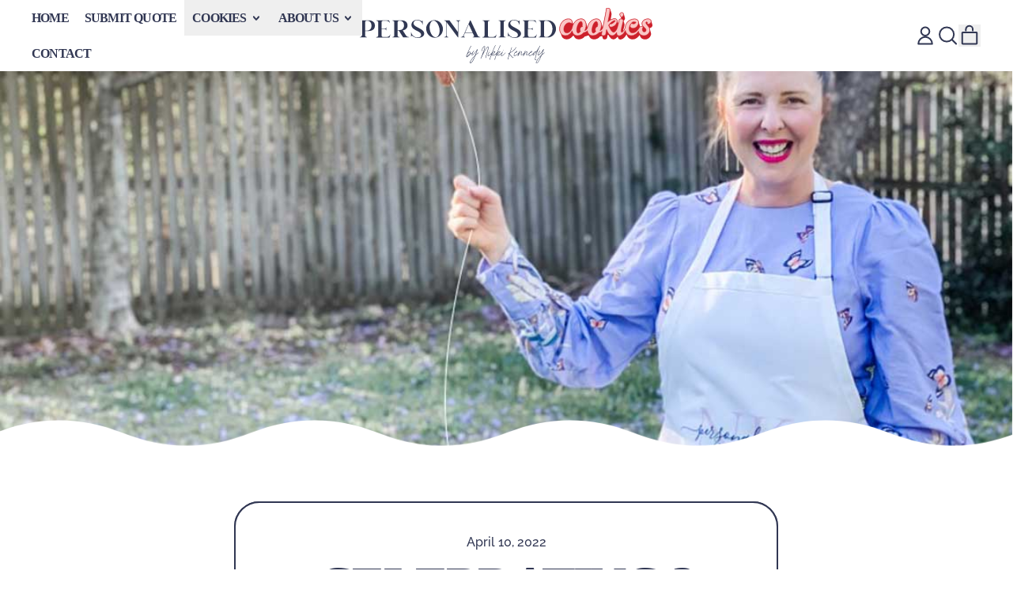

--- FILE ---
content_type: image/svg+xml
request_url: https://personalisedcookies.com.au/cdn/shop/files/Main_Logo_01.svg?v=1765125654&width=665
body_size: 10107
content:
<svg viewBox="0 0 665.2 125.29" xmlns="http://www.w3.org/2000/svg"><defs><style>.cls-1{fill:#313853;}.cls-2{fill:#cd202b;}.cls-3,.cls-4{fill:#fac6c5;stroke:#cd202b;stroke-miterlimit:10;}.cls-4{stroke-linecap:square;}</style></defs><g data-name="Layer 2" id="Layer_2"><g data-name="Layer 2" id="Layer_2-2"><path d="M243.19,111a.62.62,0,0,1-.56-.24.45.45,0,0,1-.12-.24.88.88,0,0,1,0-.42,4.4,4.4,0,0,1,.86-1.35,18.2,18.2,0,0,1,2.78-2.33c1.14-.79,2.33-1.54,3.58-2.24a9.06,9.06,0,0,0,.81-2,5.05,5.05,0,0,0,.18-1.19,1.66,1.66,0,0,0-.24-1,.9.9,0,0,0-.82-.38,1.82,1.82,0,0,0-.89.29,8.51,8.51,0,0,0-2.06,1.8,24.64,24.64,0,0,0-1.74,2.25,13.11,13.11,0,0,0-.84,1.34l-1.73,4.11a.57.57,0,0,1-.27.3.76.76,0,0,1-.36.1c-.24-.11-.33-.27-.28-.48l0,0q2.73-6.63,6.27-14.62c1.19-2.6,2.17-4.62,2.95-6.08a15.11,15.11,0,0,1,1.58-2.51c.36-.4.64-.59.84-.55s.37.16.35.48a.65.65,0,0,1-.4.42,1,1,0,0,0-.17.17,6,6,0,0,0-.51.72c-.23.37-.54.92-.93,1.66q-1.14,2.17-2.9,6t-2.88,6.55a10,10,0,0,1,2.63-2.37,3,3,0,0,1,1.57-.49,1.57,1.57,0,0,1,1.54.94,3.57,3.57,0,0,1,0,2.48,7.8,7.8,0,0,1-.43,1.25c.84-.47,1.64-.9,2.4-1.28s1.4-.68,1.9-.92.81-.37.89-.42a.74.74,0,0,1,.23,0,.37.37,0,0,1,.35.47.72.72,0,0,1-.38.42l-.91.43c-.59.28-1.33.65-2.24,1.12s-1.89,1-2.94,1.58a16.63,16.63,0,0,1-2.21,2.92,15.8,15.8,0,0,1-3.08,2.53,6.27,6.27,0,0,1-1.14.59A2.41,2.41,0,0,1,243.19,111Zm.29-.92v0h-.05a1.33,1.33,0,0,0,.4-.11,5.9,5.9,0,0,0,.89-.46,15.06,15.06,0,0,0,2.42-1.9,12,12,0,0,0,1.63-1.87c-.84.49-1.7,1-2.56,1.67a15,15,0,0,0-2.17,1.87,3.92,3.92,0,0,0-.43.54A1.73,1.73,0,0,0,243.48,110.11Z" class="cls-1"></path><path d="M251.15,125.29a1,1,0,0,1-1-.73,3.18,3.18,0,0,1,0-2,14.27,14.27,0,0,1,1.18-2.84,43.93,43.93,0,0,1,5.19-7.41,69.9,69.9,0,0,1,5.6-5.78q3-7.66,4-10.68-1.33,1.84-2.83,3.78c-1,1.3-2,2.5-3,3.62a24.16,24.16,0,0,1-2.77,2.73,3.69,3.69,0,0,1-2.12,1,.82.82,0,0,1-.9-.75,4.1,4.1,0,0,1,.15-1.85,13.22,13.22,0,0,1,.76-2.13c.31-.71.55-1.23.71-1.56l.68-1.27A18.56,18.56,0,0,1,258,97.65a4.22,4.22,0,0,1,1.26-1.23.75.75,0,0,1,.24,0c.24,0,.34.15.33.46a.7.7,0,0,1-.35.4q-.72.42-2.46,3.71a19.93,19.93,0,0,0-1.4,3.51,4,4,0,0,0-.2,1.27c0,.25.11.37.22.37a5.51,5.51,0,0,0,2.34-1.55,35.41,35.41,0,0,0,3-3.26c1-1.26,2-2.51,2.93-3.75s1.66-2.25,2.23-3.06l.72-1a4.25,4.25,0,0,1,.36-.44.59.59,0,0,1,.41-.18.53.53,0,0,1,.29.12c.08.07.1.19.05.36s-.17.54-.4,1.22-.54,1.57-.93,2.66-.83,2.32-1.34,3.69-1.05,2.79-1.63,4.29c1-.9,1.95-1.69,2.82-2.38s1.57-1.22,2.1-1.61l.83-.6a.64.64,0,0,1,.34-.11.35.35,0,0,1,.29.15.39.39,0,0,1,.06.33.77.77,0,0,1-.27.37l-.55.38-1.45,1.09c-.62.47-1.33,1-2.14,1.71s-1.67,1.42-2.6,2.26l-.11.12c-1.05,2.64-2.14,5.17-3.28,7.61a46.26,46.26,0,0,1-3.29,6,18.91,18.91,0,0,1-2.87,3.46A4,4,0,0,1,251.15,125.29Zm.25-1a1.84,1.84,0,0,0,.89-.38,7.72,7.72,0,0,0,1.43-1.27,23,23,0,0,0,1.89-2.44,42.93,42.93,0,0,0,3-5.4q1.51-3.21,2.85-6.5a57.25,57.25,0,0,0-4.7,5,40.92,40.92,0,0,0-4.51,6.58,13.44,13.44,0,0,0-1.1,2.6,3.38,3.38,0,0,0-.18,1.38A.49.49,0,0,0,251.4,124.34Z" class="cls-1"></path><path d="M274.94,114.73c-.28,0-.4-.15-.34-.46l0,0,.78-1.89q.78-1.83,1.92-4.71t2.38-6.14c.81-2.2,1.48-4.1,2-5.67s.92-2.9,1.21-4a30.54,30.54,0,0,0,.68-3,3.53,3.53,0,0,0,0-1.35.43.43,0,0,0-.41-.34,2,2,0,0,0-1,.39,5.66,5.66,0,0,0-1.35,1.29,12.37,12.37,0,0,0-1.47,2.41A20.31,20.31,0,0,0,278.09,95c-.19.69-.34,1.38-.48,2.07a.65.65,0,0,1-.59.47.36.36,0,0,1-.27-.12.35.35,0,0,1-.08-.32c.15-.75.31-1.45.49-2.1a19.47,19.47,0,0,1,2-5,10.55,10.55,0,0,1,2.32-2.87,3.53,3.53,0,0,1,2-.93,1,1,0,0,1,.84.39,1.63,1.63,0,0,1,.24.69,6.44,6.44,0,0,1-.06,1.58,25,25,0,0,1-.65,3c-.51,1.82-1.09,3.67-1.75,5.57s-1.27,3.58-1.84,5l.29-.53.67-1.25a76.06,76.06,0,0,1,6.19-10.09c1.72-2.24,3.13-3.35,4.23-3.35.74,0,1.11.55,1.11,1.6a20.83,20.83,0,0,1-.9,5q-.79,3-2.11,7t-2.11,7c-.3,1.17-.5,2-.58,2.6a3.7,3.7,0,0,0-.06,1.08c0,.15.07.23.09.23q.38,0,.36.45a.62.62,0,0,1-.63.48c-.53,0-.79-.41-.77-1.25a16,16,0,0,1,.66-3.64c.48-1.8,1.15-4,2-6.68s1.59-5.06,2.17-7.22c.17-.63.32-1.23.45-1.79a20.46,20.46,0,0,0,.45-2.63,2.31,2.31,0,0,0-.08-1.08c-.09-.16-.2-.23-.32-.22a2.23,2.23,0,0,0-1,.44,9.79,9.79,0,0,0-1.78,1.79,37.49,37.49,0,0,0-2.7,3.86q-1.61,2.54-3.81,6.65c-1.19,2.23-2.28,4.36-3.26,6.37s-1.78,3.68-2.38,5-.91,2-.91,2A.75.75,0,0,1,274.94,114.73Z" class="cls-1"></path><path d="M292,108.59a1.06,1.06,0,0,1-1-.44,2,2,0,0,1-.28-1.14,6.28,6.28,0,0,1,.24-1.52,15.43,15.43,0,0,1,.71-2.07c.3-.72.6-1.38.92-2s.57-1.13.79-1.54l.38-.7a.72.72,0,0,1,.57-.34c.29,0,.4.19.32.48l-.05.12c-.4.68-.88,1.62-1.46,2.81a19.33,19.33,0,0,0-1.27,3.3,4.33,4.33,0,0,0-.19,1.55c0,.38.23.57.56.57a4.41,4.41,0,0,0,2.1-1.12c1-.74,2-1.62,3.07-2.64s2-2,2.89-2.87a.69.69,0,0,1,.44-.21c.25,0,.36.16.34.48a.86.86,0,0,1-.15.28q-.08.06-1.11,1.11c-.69.7-1.52,1.51-2.5,2.42Q293.56,108.59,292,108.59Zm3.81-12.66a.35.35,0,0,1-.29-.15.43.43,0,0,1-.06-.35.61.61,0,0,1,.24-.33.63.63,0,0,1,.37-.15.37.37,0,0,1,.31.15.39.39,0,0,1,.06.33.72.72,0,0,1-.24.35A.64.64,0,0,1,295.85,95.93Z" class="cls-1"></path><path d="M295.08,116.8H295a.4.4,0,0,1-.2-.12c-.1-.07-.11-.21-.06-.41q1.71-5.61,5.11-14t5.78-13.64c.61-1.3,1.08-2.25,1.41-2.86a10.16,10.16,0,0,1,.73-1.18c.15-.18.25-.28.31-.29a.72.72,0,0,1,.37-.11c.25,0,.36.17.33.5a.64.64,0,0,1-.36.38,8.23,8.23,0,0,0-.68,1.17c-.32.62-.73,1.48-1.23,2.57s-1.08,2.4-1.75,3.92-1.39,3.24-2.19,5.18q-.88,2.1-1.35,3.3a17.26,17.26,0,0,1,1.65-1.7,13.08,13.08,0,0,1,2-1.47,3.5,3.5,0,0,1,1.77-.61,1,1,0,0,1,.93.45,1.4,1.4,0,0,1,.1,1.17,4.37,4.37,0,0,1-.78,1.46,14.41,14.41,0,0,1-2.75,2.77,12.17,12.17,0,0,1-2.46,1.47,7.6,7.6,0,0,1-1.62.54,2.35,2.35,0,0,0,.72.81,3.31,3.31,0,0,0,1.73.52q3.25,0,9.1-5.37a.67.67,0,0,1,.41-.16c.25,0,.36.15.34.46a.92.92,0,0,1-.18.31q-6.17,5.7-9.92,5.71a4.21,4.21,0,0,1-2.06-.54,2.69,2.69,0,0,1-.91-.91q-1.63,4.28-2.82,7.8l-.15.56a.34.34,0,0,1,.28.16.45.45,0,0,1,0,.32l-.06.15s-.12.19-.28.46a6.52,6.52,0,0,1-.56.85A.88.88,0,0,1,295.08,116.8Zm6.41-14.68a16.26,16.26,0,0,0-1.51,2.23,6.92,6.92,0,0,0,1.4-.46,10.72,10.72,0,0,0,2.24-1.3,12.92,12.92,0,0,0,2.53-2.54,3.38,3.38,0,0,0,.55-1,.76.76,0,0,0,0-.54.36.36,0,0,0-.35-.16,4.07,4.07,0,0,0-2.2,1.17A22.81,22.81,0,0,0,301.49,102.12Z" class="cls-1"></path><path d="M306.44,116.8h-.07a.4.4,0,0,1-.2-.12c-.1-.07-.11-.21-.06-.41q1.71-5.61,5.11-14T317,88.59c.61-1.3,1.08-2.25,1.41-2.86a10.16,10.16,0,0,1,.73-1.18c.15-.18.25-.28.31-.29a.7.7,0,0,1,.37-.11c.25,0,.36.17.33.5a.64.64,0,0,1-.36.38,8.23,8.23,0,0,0-.68,1.17c-.32.62-.73,1.48-1.23,2.57s-1.08,2.4-1.75,3.92-1.39,3.24-2.19,5.18q-.88,2.1-1.35,3.3a17.26,17.26,0,0,1,1.65-1.7,13.08,13.08,0,0,1,2-1.47,3.5,3.5,0,0,1,1.77-.61,1,1,0,0,1,.93.45A1.44,1.44,0,0,1,319,99a4.37,4.37,0,0,1-.78,1.46,14.41,14.41,0,0,1-2.75,2.77,12,12,0,0,1-2.47,1.47,7.38,7.38,0,0,1-1.61.54,2.16,2.16,0,0,0,.72.81,3.31,3.31,0,0,0,1.73.52q3.25,0,9.1-5.37a.67.67,0,0,1,.41-.16c.24,0,.36.15.34.46a.92.92,0,0,1-.18.31q-6.16,5.7-9.92,5.71a4.21,4.21,0,0,1-2.06-.54,2.69,2.69,0,0,1-.91-.91q-1.63,4.28-2.82,7.8l-.15.56a.34.34,0,0,1,.28.16.45.45,0,0,1,0,.32l-.06.15s-.12.19-.28.46a6.52,6.52,0,0,1-.56.85A.88.88,0,0,1,306.44,116.8Zm6.41-14.68a16.26,16.26,0,0,0-1.51,2.23,6.92,6.92,0,0,0,1.4-.46,10.72,10.72,0,0,0,2.24-1.3,12.92,12.92,0,0,0,2.53-2.54,3.62,3.62,0,0,0,.55-1,.76.76,0,0,0,0-.54.36.36,0,0,0-.35-.16,4.07,4.07,0,0,0-2.2,1.17A22.81,22.81,0,0,0,312.85,102.12Z" class="cls-1"></path><path d="M322.25,108.59a1.07,1.07,0,0,1-1-.44A2,2,0,0,1,321,107a6.28,6.28,0,0,1,.24-1.52,17,17,0,0,1,.71-2.07c.3-.72.61-1.38.92-2s.57-1.13.79-1.54l.38-.7a.74.74,0,0,1,.57-.34c.29,0,.4.19.32.48l-.05.12c-.39.68-.88,1.62-1.46,2.81a19.33,19.33,0,0,0-1.27,3.3,4.33,4.33,0,0,0-.19,1.55c0,.38.23.57.56.57a4.41,4.41,0,0,0,2.1-1.12c1-.74,2-1.62,3.07-2.64s2-2,2.89-2.87a.69.69,0,0,1,.44-.21c.25,0,.36.16.34.48a.86.86,0,0,1-.15.28l-1.11,1.11c-.68.7-1.52,1.51-2.5,2.42Q323.77,108.59,322.25,108.59Zm3.81-12.66a.35.35,0,0,1-.29-.15.43.43,0,0,1-.06-.35.61.61,0,0,1,.24-.33.63.63,0,0,1,.37-.15.37.37,0,0,1,.31.15.39.39,0,0,1,.06.33.65.65,0,0,1-.24.35A.64.64,0,0,1,326.06,95.93Z" class="cls-1"></path><path d="M336.36,116.19c-.25,0-.37-.09-.37-.27a1.47,1.47,0,0,1,.05-.45l.09-.35q.9-3.34,3.38-10.45a3.58,3.58,0,0,0-2.18-.9.31.31,0,0,1-.3-.13.66.66,0,0,1,0-.32.68.68,0,0,1,.32-.4c1.05-.6,2.2-1.22,3.45-1.87,1.12-3.17,2.09-5.91,2.93-8.23S345,89.27,345,89.11s.36-.42.57-.42.41.22.34.47l-1.16,3.21q-1.09,3-2.86,8,2.29-1.23,4.79-2.88a29.23,29.23,0,0,0,4.61-3.76A15.89,15.89,0,0,0,354.59,89a.7.7,0,0,1,.58-.4c.29,0,.41.2.33.48v0a17,17,0,0,1-3.64,5.23,32.62,32.62,0,0,1-5.08,4.09q-2.75,1.78-5.25,3.1l-.9,2.58a21.6,21.6,0,0,1,2.28,2.17c.78.84,1.52,1.67,2.24,2.5s1.36,1.51,1.94,2.08a2.4,2.4,0,0,0,1.38.84.68.68,0,0,0,.16-.12.49.49,0,0,1,.35-.11c.24,0,.36.16.34.47a.86.86,0,0,1-.43.5,1.25,1.25,0,0,1-.68.2,2.84,2.84,0,0,1-1.78-1c-.67-.64-1.5-1.53-2.5-2.68a35.62,35.62,0,0,0-3.66-3.82c-1.07,3.08-1.94,5.73-2.63,7.93a.33.33,0,0,1,.23.12.39.39,0,0,1,0,.38l-.8,1.84a3.22,3.22,0,0,1-.27.46A.56.56,0,0,1,336.36,116.19Zm3.51-12.56.49-1.43-1.59.85A6.32,6.32,0,0,1,339.87,103.63Z" class="cls-1"></path><path d="M351.77,108.47a1.68,1.68,0,0,1-1.6-.82,3.08,3.08,0,0,1-.07-2.34,13.68,13.68,0,0,1,.75-2,19.56,19.56,0,0,1,2.1-3.45,9.46,9.46,0,0,1,2-2,3.31,3.31,0,0,1,1.72-.65c.88.07,1.23.55,1.05,1.46a2.52,2.52,0,0,1-.79,1.21,5.66,5.66,0,0,1-2.23,1,10.13,10.13,0,0,1-1.75.29,16,16,0,0,0-1.95,4.08,3,3,0,0,0-.13,1.48.86.86,0,0,0,.48.6,1.65,1.65,0,0,0,.63.13,1.81,1.81,0,0,0,.52-.06,8.82,8.82,0,0,0,2.66-1.28,34.16,34.16,0,0,0,2.91-2.16c.95-.79,1.74-1.47,2.36-2.05s1-.89,1-.93a.67.67,0,0,1,.42-.17.31.31,0,0,1,.28.14.37.37,0,0,1,.06.32.67.67,0,0,1-.17.27c-.05.06-.25.25-.61.6s-.83.77-1.41,1.29-1.23,1.06-1.95,1.64-1.45,1.1-2.2,1.61a16,16,0,0,1-2.2,1.23A4.78,4.78,0,0,1,351.77,108.47Zm1.92-8.23A8,8,0,0,0,355,100a3.7,3.7,0,0,0,1.39-.69,1.25,1.25,0,0,0,.41-.59c.08-.32,0-.49-.32-.5a2.57,2.57,0,0,0-1.19.43A6.61,6.61,0,0,0,353.69,100.24Z" class="cls-1"></path><path d="M359.1,108.81c-.19,0-.29,0-.33-.17a.67.67,0,0,1,0-.37c.13-.5.51-1.56,1.14-3.2s.95-2.46.95-2.48c.68-1.73,1.2-3,1.57-3.84a17,17,0,0,1,.8-1.64,1.11,1.11,0,0,1,.63-.49h0a.32.32,0,0,1,.28.14.37.37,0,0,1,.05.34.6.6,0,0,1-.25.34c-.16.3-.48,1-1,2.15s-1.06,2.62-1.77,4.47l1.2-1.78q3-4.48,4.75-4.49h.13c.56.09.82.53.79,1.29a12.81,12.81,0,0,1-.43,2.62,23.38,23.38,0,0,0-.53,2.62c-.1.76.06,1.19.5,1.28a3.47,3.47,0,0,0,1.63-.73,26.26,26.26,0,0,0,2.29-1.74q1.2-1,2.13-1.92a.72.72,0,0,1,.44-.2.32.32,0,0,1,.28.15.36.36,0,0,1,.06.32,1,1,0,0,1-.17.29l-.87.81c-.53.48-1.19,1-2,1.67q-2.81,2.3-4.11,2.3a.94.94,0,0,1-1-.57,3.21,3.21,0,0,1-.16-1.45,12.31,12.31,0,0,1,.29-1.88c.15-.66.29-1.29.43-1.88a9.81,9.81,0,0,0,.25-1.45c0-.38,0-.58-.24-.6a1.66,1.66,0,0,0-.63.26,6.8,6.8,0,0,0-1.27,1.19A28.34,28.34,0,0,0,363,103c-.86,1.28-1.91,3-3.13,5.18l-.15.26a.7.7,0,0,1-.34.29Z" class="cls-1"></path><path d="M371.45,108.81c-.18,0-.29,0-.33-.17a.67.67,0,0,1,0-.37c.13-.5.51-1.56,1.14-3.2s1-2.46,1-2.48c.68-1.73,1.2-3,1.56-3.84a17,17,0,0,1,.8-1.64,1.11,1.11,0,0,1,.63-.49h0a.31.31,0,0,1,.28.14.4.4,0,0,1,.06.34.6.6,0,0,1-.25.34c-.17.3-.49,1-1,2.15s-1.06,2.62-1.77,4.47l1.2-1.78c2-3,3.6-4.49,4.75-4.49h.13c.56.09.83.53.79,1.29a12.16,12.16,0,0,1-.43,2.62,23.38,23.38,0,0,0-.53,2.62c-.1.76.07,1.19.5,1.28a3.43,3.43,0,0,0,1.63-.73,23.56,23.56,0,0,0,2.29-1.74c.8-.67,1.51-1.31,2.14-1.92a.67.67,0,0,1,.43-.2.35.35,0,0,1,.29.15.39.39,0,0,1,0,.32,1,1,0,0,1-.17.29l-.87.81c-.53.48-1.18,1-2,1.67q-2.82,2.3-4.11,2.3a1,1,0,0,1-1-.57,3.21,3.21,0,0,1-.16-1.45,13.68,13.68,0,0,1,.29-1.88c.16-.66.3-1.29.43-1.88a10,10,0,0,0,.26-1.45c0-.38-.05-.58-.25-.6a1.57,1.57,0,0,0-.62.26,6.77,6.77,0,0,0-1.28,1.19A30,30,0,0,0,375.3,103q-1.29,1.92-3.13,5.18l-.15.26a.66.66,0,0,1-.34.29Z" class="cls-1"></path><path d="M385.85,108.47a1.7,1.7,0,0,1-1.61-.82,3.14,3.14,0,0,1-.06-2.34,11.66,11.66,0,0,1,.75-2,19.56,19.56,0,0,1,2.1-3.45,9.46,9.46,0,0,1,2-2,3.25,3.25,0,0,1,1.72-.65c.88.07,1.23.55,1,1.46a2.52,2.52,0,0,1-.79,1.21,5.66,5.66,0,0,1-2.23,1,10.2,10.2,0,0,1-1.76.29,16.22,16.22,0,0,0-1.94,4.08,3,3,0,0,0-.13,1.48.85.85,0,0,0,.47.6,1.74,1.74,0,0,0,.64.13,1.86,1.86,0,0,0,.52-.06,8.94,8.94,0,0,0,2.66-1.28,34.16,34.16,0,0,0,2.91-2.16c.95-.79,1.74-1.47,2.36-2.05s1-.89,1-.93a.67.67,0,0,1,.42-.17.32.32,0,0,1,.28.14.37.37,0,0,1,.06.32.67.67,0,0,1-.17.27c-.05.06-.25.25-.61.6s-.83.77-1.41,1.29-1.24,1.06-1.95,1.64-1.45,1.1-2.21,1.61a14.87,14.87,0,0,1-2.2,1.23A4.7,4.7,0,0,1,385.85,108.47Zm1.92-8.23a8,8,0,0,0,1.35-.27,3.7,3.7,0,0,0,1.39-.69,1.16,1.16,0,0,0,.4-.59c.09-.32,0-.49-.31-.5a2.54,2.54,0,0,0-1.19.43A6.45,6.45,0,0,0,387.77,100.24Z" class="cls-1"></path><path d="M399.33,117.7a.87.87,0,0,1-.54-.16c-.47-.34-.65-1.25-.52-2.74A34.23,34.23,0,0,1,399.4,109q.93-3.47,2.24-7.2t2.42-6.25q-1.59,2.44-3.83,5.68c-1,1.33-1.78,2.4-2.47,3.21a19.67,19.67,0,0,1-1.75,1.85,5.53,5.53,0,0,1-1.18.83,2,2,0,0,1-.77.21.87.87,0,0,1-.55-.19.92.92,0,0,1-.33-.77,3.53,3.53,0,0,1,.14-1,8.73,8.73,0,0,1,.62-1.6c.27-.56.55-1.09.85-1.58A14.67,14.67,0,0,1,397.32,99a3.69,3.69,0,0,1,2.28-1.16,1.25,1.25,0,0,1,.9.33,1.09,1.09,0,0,1,.38.65q2.89-4.2,6.55-10.33c.54-1,1.06-1.83,1.55-2.6a.72.72,0,0,1,.51-.29c.24,0,.35.15.34.45a.75.75,0,0,1-.05.16l-.15.23-1.38,2.36a91,91,0,0,0-4.55,10.1,105,105,0,0,0-3.39,10.18,33,33,0,0,0-1.11,5.6c-.12,1.37,0,2,.38,2a.79.79,0,0,0,.41-.17,5.21,5.21,0,0,0,.49-.39.69.69,0,0,1,.42-.18c.23,0,.35.16.33.48a.7.7,0,0,1-.19.31,4.49,4.49,0,0,1-1,.69A1.75,1.75,0,0,1,399.33,117.7Zm-5-11.28a1.31,1.31,0,0,0,.48-.18,6,6,0,0,0,1-.78,22.87,22.87,0,0,0,1.57-1.77c.63-.78,1.42-1.82,2.36-3.11a2.53,2.53,0,0,0,.19-.48,1.33,1.33,0,0,0,0-.91.54.54,0,0,0-.54-.36,1.55,1.55,0,0,0-.76.27,10.17,10.17,0,0,0-2.6,2.84,12.21,12.21,0,0,0-1.72,3.45,2.41,2.41,0,0,0-.1.73c0,.15,0,.23.06.26a.16.16,0,0,0,.1,0Z" class="cls-1"></path><path d="M401.47,125.29a1,1,0,0,1-1-.73,3.18,3.18,0,0,1,0-2,14.27,14.27,0,0,1,1.18-2.84,43.93,43.93,0,0,1,5.19-7.41,69.9,69.9,0,0,1,5.6-5.78q3-7.66,4-10.68c-.88,1.23-1.83,2.49-2.83,3.78s-2,2.5-3,3.62a24.16,24.16,0,0,1-2.77,2.73,3.69,3.69,0,0,1-2.12,1,.83.83,0,0,1-.9-.75,4.1,4.1,0,0,1,.15-1.85,13.22,13.22,0,0,1,.76-2.13c.31-.71.55-1.23.71-1.56l.68-1.27a20.62,20.62,0,0,1,1.17-1.82,4.22,4.22,0,0,1,1.26-1.23.75.75,0,0,1,.24,0c.24,0,.35.15.33.46a.7.7,0,0,1-.35.4q-.72.42-2.46,3.71a19.93,19.93,0,0,0-1.4,3.51,4,4,0,0,0-.2,1.27c0,.25.11.37.22.37a5.51,5.51,0,0,0,2.34-1.55,35.41,35.41,0,0,0,3-3.26c1-1.26,2-2.51,2.93-3.75s1.66-2.25,2.23-3.06l.72-1a4.25,4.25,0,0,1,.36-.44.59.59,0,0,1,.42-.18.53.53,0,0,1,.28.12c.08.07.1.19.05.36s-.17.54-.4,1.22-.54,1.57-.93,2.66-.83,2.32-1.34,3.69-1.05,2.79-1.63,4.29c1-.9,1.95-1.69,2.82-2.38s1.57-1.22,2.1-1.61l.83-.6a.64.64,0,0,1,.34-.11.35.35,0,0,1,.29.15.39.39,0,0,1,.06.33.77.77,0,0,1-.27.37l-.55.38-1.45,1.09c-.62.47-1.33,1-2.14,1.71s-1.67,1.42-2.6,2.26l-.11.12c-1,2.64-2.14,5.17-3.28,7.61a46.26,46.26,0,0,1-3.29,6,18.91,18.91,0,0,1-2.87,3.46A4,4,0,0,1,401.47,125.29Zm.25-1a1.84,1.84,0,0,0,.89-.38,7.72,7.72,0,0,0,1.43-1.27,23,23,0,0,0,1.89-2.44,42.93,42.93,0,0,0,3-5.4q1.52-3.21,2.85-6.5a57.25,57.25,0,0,0-4.7,5,40.92,40.92,0,0,0-4.51,6.58,13.44,13.44,0,0,0-1.1,2.6,3.38,3.38,0,0,0-.18,1.38A.49.49,0,0,0,401.72,124.34Z" class="cls-1"></path><path d="M0,28H21a15.94,15.94,0,0,1,5.43.88,13.14,13.14,0,0,1,4.24,2.45,11,11,0,0,1,2.78,3.77,12.35,12.35,0,0,1,0,9.69A10.86,10.86,0,0,1,30.7,48.6a13,13,0,0,1-4.24,2.45,15.94,15.94,0,0,1-5.43.88H12v9.91a3.48,3.48,0,0,0,1.15,2.87,4.89,4.89,0,0,0,3.14.93v.94H0v-.94a4.87,4.87,0,0,0,3.14-.93,3.48,3.48,0,0,0,1.15-2.87V32.77a3.42,3.42,0,0,0-1.15-2.91A5,5,0,0,0,0,29ZM16.24,29a4.9,4.9,0,0,0-3.14.94A3.47,3.47,0,0,0,12,32.77V51.05h4.84a9.05,9.05,0,0,0,7.11-3A11.75,11.75,0,0,0,26.54,40q0-5.13-2.64-8.07a9.1,9.1,0,0,0-7.11-3Z" class="cls-1"></path><path d="M37.5,28H66.4l2.2,6.5h-.11a12.52,12.52,0,0,0-1.87-2.79,7.92,7.92,0,0,0-2.23-1.7,8.89,8.89,0,0,0-2.81-.86A27.25,27.25,0,0,0,58,29H53.74a5,5,0,0,0-3.22.89,3.54,3.54,0,0,0-1.08,2.91v14.1h6a5.67,5.67,0,0,0,3.31-.77,3.74,3.74,0,0,0,1.32-2.59h.11v7.6h-.11a3.74,3.74,0,0,0-1.32-2.59,5.67,5.67,0,0,0-3.31-.77h-6V61.84a3.48,3.48,0,0,0,1.16,2.87,4.87,4.87,0,0,0,3.14.93h5.78a15.55,15.55,0,0,0,3.36-.33,8.26,8.26,0,0,0,2.7-1.1,8.91,8.91,0,0,0,2.2-2A18.36,18.36,0,0,0,69.71,59h.11l-2.32,7.6h-30v-.94a5,5,0,0,0,3.11-.9,3.45,3.45,0,0,0,1.18-2.9V32.77a3.47,3.47,0,0,0-1.13-2.91A5,5,0,0,0,37.5,29Z" class="cls-1"></path><path d="M74,28H95a17.86,17.86,0,0,1,5.56.8,12.09,12.09,0,0,1,4.21,2.28,10.34,10.34,0,0,1,2.7,3.58,11.13,11.13,0,0,1,1,4.68,10.85,10.85,0,0,1-.77,4.16,10.41,10.41,0,0,1-2.2,3.36A11.81,11.81,0,0,1,102,49.29a15,15,0,0,1-4.46,1.27l6.93,10.79a9.09,9.09,0,0,0,3.28,3.25,8,8,0,0,0,3.94,1v.94H98.56L88.48,50.78H85.89V61.84a3.48,3.48,0,0,0,1.16,2.87,4.87,4.87,0,0,0,3.14.93v.94H74v-.94a4.84,4.84,0,0,0,3.13-.93,3.48,3.48,0,0,0,1.16-2.87V32.77a3.43,3.43,0,0,0-1.16-2.91A5,5,0,0,0,74,29ZM90.19,29a4.88,4.88,0,0,0-3.14.94,3.48,3.48,0,0,0-1.16,2.86V49.84h4.85A9.25,9.25,0,0,0,97.87,47a10.79,10.79,0,0,0,2.61-7.65q0-4.91-2.58-7.65A9.34,9.34,0,0,0,90.74,29Z" class="cls-1"></path><path d="M143.1,37.67h-.44a12,12,0,0,0-4.21-7.37,13.15,13.15,0,0,0-8.23-2.43,9.67,9.67,0,0,0-3.25.53,8.32,8.32,0,0,0-2.59,1.43A6.76,6.76,0,0,0,122.65,32a5.5,5.5,0,0,0,.41,5.81,12.78,12.78,0,0,0,2.75,2.75A28.23,28.23,0,0,0,129.72,43l4.49,2.37c1.52.8,3,1.63,4.49,2.47a23.33,23.33,0,0,1,3.9,2.81A14,14,0,0,1,145.36,54a8.09,8.09,0,0,1,1,4.08,7,7,0,0,1-1.1,3.88,10.2,10.2,0,0,1-3,3,15,15,0,0,1-4.51,1.95,22.37,22.37,0,0,1-5.7.69,17.81,17.81,0,0,1-5.56-.74,19.82,19.82,0,0,1-3.72-1.65,29.23,29.23,0,0,1-2.5-1.66,3.37,3.37,0,0,0-2-.74,1.24,1.24,0,0,0-1,.55,2.46,2.46,0,0,0-.41,1.49h-.44V55.07h.44a13.71,13.71,0,0,0,1.82,4.6,14.67,14.67,0,0,0,3.22,3.66,14.85,14.85,0,0,0,4.27,2.42,13.84,13.84,0,0,0,4.9.88,12,12,0,0,0,3.25-.41A8.27,8.27,0,0,0,136.93,65a5.83,5.83,0,0,0,1.74-1.87,4.92,4.92,0,0,0,.63-2.48,5.52,5.52,0,0,0-1.62-4,19,19,0,0,0-4.08-3.06q-2.44-1.39-5.28-2.75A36.9,36.9,0,0,1,123,47.8a16.27,16.27,0,0,1-4.07-4,9.33,9.33,0,0,1-1.63-5.59,10.6,10.6,0,0,1,1-4.59A10.26,10.26,0,0,1,121,30.08a12.61,12.61,0,0,1,4.27-2.32,17.79,17.79,0,0,1,5.59-.82,14.33,14.33,0,0,1,4,.47,18.3,18.3,0,0,1,2.86,1q1.22.59,2,1.05a3.12,3.12,0,0,0,1.49.47c1,0,1.43-.63,1.43-1.88l.44-.05Z" class="cls-1"></path><path d="M170.24,67.13a18,18,0,0,1-7.54-1.6,19.5,19.5,0,0,1-6.14-4.32,20.47,20.47,0,0,1-4.13-6.36,20.24,20.24,0,0,1,3.86-21.5,18.78,18.78,0,0,1,5.94-4.24,17.78,17.78,0,0,1,7.41-1.57,18.12,18.12,0,0,1,7.54,1.6,19.3,19.3,0,0,1,6.11,4.32,20.79,20.79,0,0,1,4.1,6.33,19.67,19.67,0,0,1,1.52,7.68,20.34,20.34,0,0,1-1.43,7.6,19.82,19.82,0,0,1-3.94,6.25,18.65,18.65,0,0,1-5.92,4.24A17.36,17.36,0,0,1,170.24,67.13ZM167.6,28.64a6.1,6.1,0,0,0-4.21,1.66,12.07,12.07,0,0,0-3,4.4,22.38,22.38,0,0,0-1.54,6.3,29,29,0,0,0,.16,7.36,29.31,29.31,0,0,0,1.76,6.71,26,26,0,0,0,3,5.62,15.41,15.41,0,0,0,3.94,3.85A8,8,0,0,0,172.23,66a6.46,6.46,0,0,0,3.69-1.15,10.46,10.46,0,0,0,2.94-3.11,15.48,15.48,0,0,0,1.9-4.6,23.09,23.09,0,0,0,.66-5.62,29.24,29.24,0,0,0-1.18-8.2,32.61,32.61,0,0,0-3.09-7.35,18.64,18.64,0,0,0-4.4-5.29A8.17,8.17,0,0,0,167.6,28.64Z" class="cls-1"></path><path d="M192,28h11.68L223.1,54.47V32.77A3.42,3.42,0,0,0,222,29.86a5.07,5.07,0,0,0-3.14-.89V28h9.52V29a4.82,4.82,0,0,0-3.16.94A3.49,3.49,0,0,0,224,32.77V66.58h-.94L197.22,32.17V61.84a3.48,3.48,0,0,0,1.16,2.87,4.87,4.87,0,0,0,3.14.93v.94H192v-.94a4.87,4.87,0,0,0,3.14-.93,3.48,3.48,0,0,0,1.16-2.87V32.77a3.47,3.47,0,0,0-1.13-2.91A5,5,0,0,0,192,29Z" class="cls-1"></path><path d="M250.74,28h1l16.07,33.8a6.58,6.58,0,0,0,2.51,2.87,6.74,6.74,0,0,0,3.5.93v.94h-17v-.94a3.16,3.16,0,0,0,2.61-.88c.46-.58.38-1.56-.24-2.92l-2.54-5.39H239l-2.42,5.39c-.59,1.36-.64,2.34-.17,2.92a3.27,3.27,0,0,0,2.65.88v.94h-9.36v-.94a6.61,6.61,0,0,0,3.47-.93,6.36,6.36,0,0,0,2.42-2.87ZM239.4,55.57h16.9L247.6,37Z" class="cls-1"></path><path d="M295.39,28V29a5.2,5.2,0,0,0-3.11.86,3.38,3.38,0,0,0-1.18,2.94V61.84a3.35,3.35,0,0,0,1.21,2.92,5.1,5.1,0,0,0,3.08.88h5.51a15.55,15.55,0,0,0,3.36-.33,8.26,8.26,0,0,0,2.7-1.1,8.91,8.91,0,0,0,2.2-2,18.36,18.36,0,0,0,1.93-3.2h.11l-2.37,7.6H279.15v-.94a5,5,0,0,0,3.11-.9,3.43,3.43,0,0,0,1.19-2.9V32.77a3.39,3.39,0,0,0-1.19-2.91,5.06,5.06,0,0,0-3.11-.89V28Z" class="cls-1"></path><path d="M315.33,28h16.24V29a4.88,4.88,0,0,0-3.14.94,3.48,3.48,0,0,0-1.16,2.86V61.84a3.48,3.48,0,0,0,1.16,2.87,4.87,4.87,0,0,0,3.14.93v.94H315.33v-.94a5,5,0,0,0,3.19-.93,3.48,3.48,0,0,0,1.16-2.87V32.77a3.43,3.43,0,0,0-1.16-2.91,5.15,5.15,0,0,0-3.19-.89Z" class="cls-1"></path><path d="M363.12,37.67h-.44a11.94,11.94,0,0,0-4.22-7.37,13.13,13.13,0,0,0-8.23-2.43,9.66,9.66,0,0,0-3.24.53,8.21,8.21,0,0,0-2.59,1.43A6.66,6.66,0,0,0,342.66,32a5.54,5.54,0,0,0-.63,2.59,5.41,5.41,0,0,0,1.05,3.22,12.78,12.78,0,0,0,2.75,2.75A28.23,28.23,0,0,0,349.74,43l4.49,2.37c1.52.8,3,1.63,4.48,2.47a23.42,23.42,0,0,1,3.91,2.81A13.67,13.67,0,0,1,365.37,54a8,8,0,0,1,1.05,4.08,7.13,7.13,0,0,1-1.1,3.88,10.33,10.33,0,0,1-3,3,15.06,15.06,0,0,1-4.52,1.95,22.24,22.24,0,0,1-5.69.69,17.88,17.88,0,0,1-5.57-.74,20,20,0,0,1-3.71-1.65,29.58,29.58,0,0,1-2.51-1.66,3.32,3.32,0,0,0-2-.74,1.24,1.24,0,0,0-1,.55,2.46,2.46,0,0,0-.41,1.49h-.44V55.07h.44a13.71,13.71,0,0,0,1.82,4.6,14.76,14.76,0,0,0,7.48,6.08,13.92,13.92,0,0,0,4.9.88,11.9,11.9,0,0,0,3.25-.41A8.33,8.33,0,0,0,357,65a6.06,6.06,0,0,0,1.74-1.87,4.92,4.92,0,0,0,.63-2.48,5.49,5.49,0,0,0-1.63-4,18.89,18.89,0,0,0-4.07-3.06c-1.63-.93-3.4-1.85-5.29-2.75a36.78,36.78,0,0,1-5.28-3.06,16.48,16.48,0,0,1-4.08-4,9.4,9.4,0,0,1-1.62-5.59,10.75,10.75,0,0,1,1-4.59A10.28,10.28,0,0,1,341,30.08a12.43,12.43,0,0,1,4.27-2.32,17.77,17.77,0,0,1,5.58-.82,14.36,14.36,0,0,1,4,.47,18.68,18.68,0,0,1,2.86,1q1.21.59,2,1.05a3.09,3.09,0,0,0,1.49.47c.95,0,1.43-.63,1.43-1.88l.44-.05Z" class="cls-1"></path><path d="M370.33,28h28.91l2.2,6.5h-.11a12.87,12.87,0,0,0-1.87-2.79,8.06,8.06,0,0,0-2.23-1.7,9,9,0,0,0-2.81-.86,27.41,27.41,0,0,0-3.61-.22h-4.24a5,5,0,0,0-3.22.89,3.57,3.57,0,0,0-1.07,2.91v14.1h6a5.61,5.61,0,0,0,3.3-.77,3.79,3.79,0,0,0,1.33-2.59H393v7.6h-.11a3.79,3.79,0,0,0-1.33-2.59,5.61,5.61,0,0,0-3.3-.77h-6V61.84a3.46,3.46,0,0,0,1.16,2.87,4.84,4.84,0,0,0,3.13.93h5.78a15.55,15.55,0,0,0,3.36-.33,8.26,8.26,0,0,0,2.7-1.1,8.73,8.73,0,0,0,2.2-2,17.76,17.76,0,0,0,1.93-3.2h.11l-2.31,7.6h-30v-.94a5,5,0,0,0,3.11-.9,3.43,3.43,0,0,0,1.19-2.9V32.77a3.47,3.47,0,0,0-1.13-2.91,5,5,0,0,0-3.17-.89Z" class="cls-1"></path><path d="M406.78,28h20.76a17.64,17.64,0,0,1,7.27,1.49,18.13,18.13,0,0,1,5.83,4.07,19.16,19.16,0,0,1,3.91,6.11,20.08,20.08,0,0,1,1.43,7.6,18.6,18.6,0,0,1-1.48,7.35,20.35,20.35,0,0,1-4,6.14,19.68,19.68,0,0,1-5.9,4.21,16.34,16.34,0,0,1-7,1.57H406.78v-.94a4.87,4.87,0,0,0,3.14-.93,3.48,3.48,0,0,0,1.16-2.87V32.77A3.47,3.47,0,0,0,410,29.86a5,5,0,0,0-3.17-.89Zm12,33.8a3.48,3.48,0,0,0,1.15,2.87,4.89,4.89,0,0,0,3.14.93h.61a11.73,11.73,0,0,0,5.61-1.4,14.59,14.59,0,0,0,4.6-3.85,19.15,19.15,0,0,0,3.09-5.81,24.16,24.16,0,0,0,0-14.54,19.15,19.15,0,0,0-3.09-5.81,14.46,14.46,0,0,0-4.6-3.85A11.74,11.74,0,0,0,423.63,29H423a4.9,4.9,0,0,0-3.14.94,3.47,3.47,0,0,0-1.15,2.86Z" class="cls-1"></path><path d="M665,37.58l-2.32-7.82a6.38,6.38,0,0,1,.12.63,4.21,4.21,0,0,0-.16-.74,4.8,4.8,0,0,0-1.45-3.2,7.54,7.54,0,0,0-4.14-2,14.68,14.68,0,0,0-5.31.1,15.76,15.76,0,0,0-5.31,2,12.3,12.3,0,0,0-4,3.83A8.79,8.79,0,0,0,641.11,36a8.17,8.17,0,0,0,1.49,4.09c.22.31.47.6.71.9l.09.32a6.62,6.62,0,0,0-2.87-.3,8.84,8.84,0,0,0-3.85,1.37l-.17.13a12.07,12.07,0,0,0,0-1.8,9.51,9.51,0,0,0-.31-1.67l-2.32-7.81s0,0,0,0,0,0,0-.06a6.94,6.94,0,0,0-2.94-4.94,10.46,10.46,0,0,0-6.09-1.8,22.28,22.28,0,0,0-11.08,2.6,20.77,20.77,0,0,0-7.28,6.59A22.1,22.1,0,0,0,603,42.39c-.12.77-.21,1.46-.26,2.12a.89.89,0,0,0-.08.17,30.34,30.34,0,0,1-2.5,5.31,16.58,16.58,0,0,1-1.89,2.54c.17-.73.36-1.47.56-2.24.54-2,1-3.95,1.51-5.77s.84-3.41,1.13-4.85a8.7,8.7,0,0,0,.23-3.06c0-.07,0-.13,0-.19l-2.16-7.27a5.68,5.68,0,0,0,1.61-1.38A6.92,6.92,0,0,0,602.76,24a4.74,4.74,0,0,0-.12-1.72l-2.32-7.81a3.2,3.2,0,0,1,.08.48,3.13,3.13,0,0,0-.4-1.15,3.55,3.55,0,0,0-1.34-2.58,4.8,4.8,0,0,0-3.34-1,5.69,5.69,0,0,0-3.29,1.3,3.6,3.6,0,0,0-1.33,3.4A10,10,0,0,0,592.12,19a5.45,5.45,0,0,0,1.09,1.31l1.24,4.19a7.69,7.69,0,0,0-3.94.62,2.49,2.49,0,0,0-1.57,2.32,21.88,21.88,0,0,1-.76,4.86c-.23.92-.48,1.87-.74,2.86l-1.93-6.51a3.88,3.88,0,0,0-.15-.36,7.66,7.66,0,0,0-.21-1,4.56,4.56,0,0,0-2.55-2.83,8.28,8.28,0,0,0-4.91-.57,22.6,22.6,0,0,0-5.35,1.54c-.77.33-1.53.69-2.26,1.07q.66-3.11,1.22-6.12c.43-2.42.77-4.58,1-6.5a3.18,3.18,0,0,0-.09-1.32l-2.32-7.81a3.43,3.43,0,0,1,.06.34,2.54,2.54,0,0,0-.55-1.24,3.17,3.17,0,0,0-1.29-2.43A7.17,7.17,0,0,0,565,.12a8,8,0,0,0-3.14.07c-1.44.31-1.83,1-1.9,1.57-.41,3.68-1.1,8.11-2.06,13.18-1,5.23-2.05,10.46-3.12,15.56l-.17.81c-.91,4.36-1.8,8.6-2.7,12.77-.08-.51-.16-1-.28-1.5-.06-.26-.13-.52-.21-.77L549.14,34c.08.25.15.51.21.77-.09-.37-.21-.7-.33-1.05,0,0,0-.09,0-.13a13.74,13.74,0,0,0-3.87-6.83c-1.93-1.82-4.62-2.67-8-2.52a17.4,17.4,0,0,0-9.61,3.2,25,25,0,0,0-6.77,7.3,27.8,27.8,0,0,0-3.55,9.11c-.07-.43-.13-.86-.23-1.27-.06-.25-.13-.49-.2-.73L514.46,34c.07.24.14.48.2.73a15.24,15.24,0,0,0-.61-1.91,13.49,13.49,0,0,0-3.67-6.1c-1.93-1.82-4.61-2.66-8-2.52a17.32,17.32,0,0,0-9.6,3.2,24.86,24.86,0,0,0-6.78,7.3c-.37.6-.7,1.22-1,1.85l-1.62-5.45a5.74,5.74,0,0,1,.19.82,6.91,6.91,0,0,0-.65-2,8.65,8.65,0,0,0-1.8-3.25c-1.12-1.31-3-2.08-5.63-2.29a17.16,17.16,0,0,0-10,2.08,21.9,21.9,0,0,0-7.16,6.58,25.43,25.43,0,0,0-3.87,9,24,24,0,0,0-.25,9.32,15.7,15.7,0,0,0,3,6.91l1,3.47a14.38,14.38,0,0,0,3,5.45,11.44,11.44,0,0,0,7.59,3.58c.61.06,1.2.1,1.79.1a14.68,14.68,0,0,0,9.58-3.59A20.54,20.54,0,0,0,484,63.07l2.47-.06a12.13,12.13,0,0,0,3.69,5.42,11.6,11.6,0,0,0,7.75,2.42h.72a17.32,17.32,0,0,0,7.37-2,19.1,19.1,0,0,0,5.73-4.64,11.77,11.77,0,0,0,6.12-2l3-.08.1.35a12.24,12.24,0,0,0,3.89,6,11.64,11.64,0,0,0,7.75,2.42h.72a17.41,17.41,0,0,0,7.38-2,19,19,0,0,0,5.74-4.64,11.59,11.59,0,0,0,4.35-1.06l1.65,5.58a2.23,2.23,0,0,0,1,1.25,5.67,5.67,0,0,0,3.14.88,7.58,7.58,0,0,0,3.48-.88,3.56,3.56,0,0,0,2-2.5L563.23,61l2.15-.06a20.74,20.74,0,0,0,5.11,7.45,9.32,9.32,0,0,0,6,2.52,7.62,7.62,0,0,0,1.57-.17q3.84-.81,7.31-5.2c.3-.39.59-.8.89-1.22l.9,3,.15.46a4.88,4.88,0,0,0,3.18,3.12,6,6,0,0,0,1.87.28,9.15,9.15,0,0,0,2.48-.37,14.62,14.62,0,0,0,5-2.77,23.68,23.68,0,0,0,4.87-5.57,29.74,29.74,0,0,0,1.51-2.63h.34l.26.86A15.73,15.73,0,0,0,610.43,67a12.7,12.7,0,0,0,7.33,3.84,15,15,0,0,0,2.49.21,16.38,16.38,0,0,0,10.08-3.74,30.49,30.49,0,0,0,5.92-6.19l.51,1.7a11,11,0,0,0,1.09,2.49,11.62,11.62,0,0,0,3.43,3.63,12.09,12.09,0,0,0,5.16,1.9,18.24,18.24,0,0,0,2.18.14,12.58,12.58,0,0,0,4.72-.86,14.83,14.83,0,0,0,5.17-3.42,13.1,13.1,0,0,0,3-5,9.86,9.86,0,0,0,.31-5.35c0-.24-.11-.46-.18-.69l-2-6.69a9.5,9.5,0,0,0-.23-1.4,11.1,11.1,0,0,0-.71-2.08c.39-.07.8-.16,1.24-.28a9.84,9.84,0,0,0,3.37-1.79,5.11,5.11,0,0,0,1.85-3.73A5.44,5.44,0,0,0,665,37.58ZM594.57,53.37h0c0-.21,0-.42,0-.66C594.54,52.94,594.56,53.15,594.57,53.37ZM464.75,51.28s0-.06,0-.1,0,.06,0,.09Zm-.22-1.85c0,.47.07.93.13,1.37C464.6,50.36,464.55,49.9,464.53,49.43ZM634,32a2,2,0,0,0-.06-.26A2,2,0,0,1,634,32Zm-33.6-15.91a6.2,6.2,0,0,0,0-1A6.2,6.2,0,0,1,600.44,16.13Zm-8.75-1.4a2.65,2.65,0,0,1,1-2.53,4.69,4.69,0,0,1,2.72-1.07h.27a3.84,3.84,0,0,1,2.4.84,2.28,2.28,0,0,1,.5.53,4.2,4.2,0,0,0-1.91-.46h-.31a5.29,5.29,0,0,0-3,1.17,3.09,3.09,0,0,0-1.18,2.92,9,9,0,0,0,.14.93A8.77,8.77,0,0,1,591.69,14.73ZM570,6.11a3.89,3.89,0,0,0,0-.76A3.89,3.89,0,0,1,570,6.11Zm92.87,25.75a7.27,7.27,0,0,0,0-1.14A7.27,7.27,0,0,1,662.85,31.86Z" class="cls-2"></path><path d="M598.36,11.56a4.35,4.35,0,0,0-3-.93,5.18,5.18,0,0,0-3,1.19,3.12,3.12,0,0,0-1.14,3,9.39,9.39,0,0,0,1.34,3.94c.77,1.24,1.6,1.83,2.5,1.76a4.23,4.23,0,0,0,2.85-1.82,7,7,0,0,0,1.61-3.88A3.41,3.41,0,0,0,598.36,11.56Z" class="cls-3"></path><path d="M653.9,36.71a7.54,7.54,0,0,0,3.06-.36,9.74,9.74,0,0,0,3.37-1.81,5.14,5.14,0,0,0,1.81-3.79,4.65,4.65,0,0,0-1.29-3.94A7.15,7.15,0,0,0,657,25a14.36,14.36,0,0,0-5.13.1,15.11,15.11,0,0,0-5.14,2,11.64,11.64,0,0,0-3.83,3.68,8.23,8.23,0,0,0-1.25,5.24,7.6,7.6,0,0,0,1.4,3.84,21.67,21.67,0,0,0,2.69,3.06l2.91,2.69a6.11,6.11,0,0,1,1.82,2.75,4.48,4.48,0,0,1,0,3.27,4.11,4.11,0,0,1-1.82,2A4.42,4.42,0,0,1,646,54a3.77,3.77,0,0,1-2.44-1.3,5.26,5.26,0,0,1-1-2.28,9.65,9.65,0,0,1-.11-2.8,13.07,13.07,0,0,1,.62-2.8,6.45,6.45,0,0,1,1.2-2.18c.21-.21-.07-.48-.83-.83a5.91,5.91,0,0,0-2.9-.36A8.27,8.27,0,0,0,637,42.78a7,7,0,0,0-2.67,3.5,20.84,20.84,0,0,1-6.57,7.34,14.7,14.7,0,0,1-7.78,2.65,9,9,0,0,1-3.32-.62,6.33,6.33,0,0,1-3.26-3.17,12.14,12.14,0,0,1-1.2-5,16.3,16.3,0,0,1,.84-5.7c.61-1.94,2.41-5.61,4.09-7-.89,1.32-2.87,4.59-2.91,6.17s.85,2.88,2.65,3.85a10.07,10.07,0,0,0,4.56,1.13,10.27,10.27,0,0,0,4.78-1.18,13.83,13.83,0,0,0,6.63-7.58,11.62,11.62,0,0,0,.63-5.35,6.57,6.57,0,0,0-2.81-5.12,9.91,9.91,0,0,0-5.8-1.71A21.8,21.8,0,0,0,614,27.48a20.28,20.28,0,0,0-7.11,6.44,21.69,21.69,0,0,0-3.37,8.55c-.12.76-.21,1.49-.26,2.23h0a.38.38,0,0,0-.09.15,31.36,31.36,0,0,1-2.54,5.4,15.34,15.34,0,0,1-2.5,3.15,4.92,4.92,0,0,1-2.07,1.3,1.59,1.59,0,0,1-1.4-.2,3.32,3.32,0,0,1-.67-2.6,28.24,28.24,0,0,1,.56-4.61q.54-2.65,1.3-5.76t1.46-5.86q.66-2.74,1.09-4.93a9.1,9.1,0,0,0,.21-3.11,2.91,2.91,0,0,0-1.77-2,7.27,7.27,0,0,0-3.11-.67,6.84,6.84,0,0,0-3,.61,2,2,0,0,0-1.29,1.87,21.58,21.58,0,0,1-.78,5c-.52,2.08-1.11,4.32-1.77,6.74-.55,2.05-1.09,4.11-1.62,6.22v0A27.38,27.38,0,0,1,581.6,52a7,7,0,0,1-3.68,2.69,4.41,4.41,0,0,1-3.48-.82,13,13,0,0,1-3.2-3.43,39.86,39.86,0,0,1-2.91-5.19c-.93-2-1.85-3.95-2.75-6A15.16,15.16,0,0,1,568.74,35a31.78,31.78,0,0,1,4.62-3.84,22.54,22.54,0,0,1,4.46-2.38c1.38-.51,2.29-.5,2.7.05.27.35,0,1-.89,2a17.66,17.66,0,0,1-3.32,2.91,18.27,18.27,0,0,1-4.2,2.18,3.79,3.79,0,0,1-3.42,0c-.28-.21-.6,0-1,.72a5.85,5.85,0,0,0-.68,2.38,4.82,4.82,0,0,0,.52,2.6A2.88,2.88,0,0,0,570,43a10.12,10.12,0,0,0,5.19-.73,16,16,0,0,0,4.45-2.74A15.71,15.71,0,0,0,583,35.63a14.36,14.36,0,0,0,1.77-4.31,7.63,7.63,0,0,0-.05-3.84A4.09,4.09,0,0,0,582.39,25a7.71,7.71,0,0,0-4.62-.53,22.78,22.78,0,0,0-5.24,1.51,27.52,27.52,0,0,0-4.87,2.64,25.31,25.31,0,0,0-3.63,2.9q.4-2.28,1.08-5.65c.46-2.24.94-4.62,1.45-7.16s1-5,1.41-7.46.72-4.65.93-6.59a2.83,2.83,0,0,0-1.09-2.75A6.69,6.69,0,0,0,565,.61a7.66,7.66,0,0,0-3,.06c-.94.21-1.44.59-1.51,1.14-.41,3.73-1.11,8.15-2.07,13.22s-2,10.28-3.12,15.57c-1,4.89-2,9.64-3,14.3h0a9.87,9.87,0,0,1-2.72,4.41A6.62,6.62,0,0,1,546.08,51a26.34,26.34,0,0,0,2.75-8.61,22.22,22.22,0,0,0-.32-8.66,13.14,13.14,0,0,0-3.73-6.59q-2.74-2.6-7.62-2.38a16.83,16.83,0,0,0-9.34,3.1A24.53,24.53,0,0,0,521.18,35a27.43,27.43,0,0,0-3.53,9.13c0,.28-.1.56-.14.83a9.77,9.77,0,0,1-2.7,4.36A6.62,6.62,0,0,1,511.33,51a26.59,26.59,0,0,0,2.76-8.61,22.62,22.62,0,0,0-.32-8.66A13.23,13.23,0,0,0,510,27.12q-2.75-2.6-7.62-2.38a16.8,16.8,0,0,0-9.33,3.1A24.43,24.43,0,0,0,486.43,35a27.39,27.39,0,0,0-3.51,9.13c-.06.26-.1.53-.14.78-1.57,4.26-3.44,7.24-5.58,8.93A10.19,10.19,0,0,1,471,56.37a7.86,7.86,0,0,1-3.52-.72,5.35,5.35,0,0,1-2.75-2.75,11.4,11.4,0,0,1-1-4.3,16,16,0,0,1,.62-5,16.56,16.56,0,0,1,2.19-4.77,13.77,13.77,0,0,1,3.58-3.68,10.26,10.26,0,0,1,4.81-1.82,7.5,7.5,0,0,1,3.63.48,8.8,8.8,0,0,1,2.71,1.49c.34.29.7-.07,1.08-1a6.61,6.61,0,0,0,.26-3.43,7.65,7.65,0,0,0-1.87-3.78q-1.55-1.82-5.29-2.12a16.58,16.58,0,0,0-9.75,2,21.22,21.22,0,0,0-7,6.42,24.71,24.71,0,0,0-3.79,8.82,23.57,23.57,0,0,0-.25,9.13,15,15,0,0,0,3.52,7.42,11.38,11.38,0,0,0,7.63,3.63,14.37,14.37,0,0,0,11.35-3.53,22.9,22.9,0,0,0,5.54-7.35c.08.56.2,1.11.33,1.64a12.63,12.63,0,0,0,4.15,6.8c2.07,1.77,4.91,2.57,8.51,2.44a16.88,16.88,0,0,0,7.36-2,19.21,19.21,0,0,0,5.7-4.71A11.53,11.53,0,0,0,515.63,53a10.22,10.22,0,0,0,1.76-1.88,15.15,15.15,0,0,0,.38,2,12.62,12.62,0,0,0,4.14,6.8c2.08,1.77,4.92,2.57,8.5,2.44a16.88,16.88,0,0,0,7.37-2,19.12,19.12,0,0,0,5.71-4.71A11.55,11.55,0,0,0,550.38,53l.29-.24Q550,56.15,549.5,59a2.31,2.31,0,0,0,1,2.55,5.7,5.7,0,0,0,3.16.88,7.43,7.43,0,0,0,3.48-.88,3.55,3.55,0,0,0,2-2.55l1.76-10.36c1.94,5.39,4.16,9.16,6.7,11.3s5.06,2.93,7.62,2.38,5-2.31,7.26-5.29c.45-.58.88-1.21,1.31-1.88a12.8,12.8,0,0,0,.66,4.22,5,5,0,0,0,3.22,3.16,7.3,7.3,0,0,0,4.35-.1,14.41,14.41,0,0,0,5-2.8,23.44,23.44,0,0,0,4.82-5.65,26.79,26.79,0,0,0,1.74-3.19c0,.18.08.36.12.54a16.44,16.44,0,0,0,3.85,7.21A12.73,12.73,0,0,0,615,62.39q6.52,1.14,12.54-3.58a29.89,29.89,0,0,0,6-6.45A11.14,11.14,0,0,0,635,56.79a11.56,11.56,0,0,0,8.65,5.6,13.49,13.49,0,0,0,6.9-.72,14.39,14.39,0,0,0,5.14-3.48,13.07,13.07,0,0,0,2.95-5.09,10.16,10.16,0,0,0,.27-5.44,11.56,11.56,0,0,0-2-4.3c-1-1.36-2-2.65-3-3.89s-1.92-2.39-2.65-3.43a4.54,4.54,0,0,1-1-2.91,1.76,1.76,0,0,1,1-1.45,1.89,1.89,0,0,1,1.61.1,2.17,2.17,0,0,1,1,1.51A3.65,3.65,0,0,1,653,36C652.74,36.39,653,36.61,653.9,36.71ZM620.82,32a11.21,11.21,0,0,1,4.3-.52q2,0,2.28,1.05a1.32,1.32,0,0,1-.26,1.24,4.9,4.9,0,0,1-1.24,1.14,6.91,6.91,0,0,1-1.82.83A7.09,7.09,0,0,1,622,36a6.14,6.14,0,0,1-1.81-.26,3.7,3.7,0,0,1-1.6-1c-.5-.48-1.15-.35-2,.41A12.12,12.12,0,0,1,620.82,32ZM505.42,42a5.19,5.19,0,0,0-2.75,1.56,7.91,7.91,0,0,0-1.76,2.9,7.63,7.63,0,0,0-.42,3.22,3.54,3.54,0,0,0,1.3,2.49,11,11,0,0,1-2.6,3.26,4.66,4.66,0,0,1-3,1.2,2.58,2.58,0,0,1-2.44-1.87,12,12,0,0,1-.78-4.62,27.45,27.45,0,0,1,.73-6,34.49,34.49,0,0,1,2-6.17A20.09,20.09,0,0,1,498.57,33a5.51,5.51,0,0,1,3.63-2.23,2.35,2.35,0,0,1,2.18.67,5.22,5.22,0,0,1,1.2,2.45,15,15,0,0,1,.31,3.68A28.79,28.79,0,0,1,505.42,42Zm35.21-4.4a28.73,28.73,0,0,1-.46,4.4,5.19,5.19,0,0,0-2.75,1.56,7.93,7.93,0,0,0-1.77,2.9,7.62,7.62,0,0,0-.41,3.22,3.5,3.5,0,0,0,1.3,2.49,11.11,11.11,0,0,1-2.6,3.26,4.66,4.66,0,0,1-3,1.2,2.6,2.6,0,0,1-2.45-1.87,12.22,12.22,0,0,1-.77-4.62,28,28,0,0,1,.72-6,36.16,36.16,0,0,1,2-6.17A20.77,20.77,0,0,1,533.32,33,5.49,5.49,0,0,1,537,30.75a2.36,2.36,0,0,1,2.18.67,5.31,5.31,0,0,1,1.19,2.45A14.56,14.56,0,0,1,540.63,37.55Z" class="cls-4"></path></g></g></svg>

--- FILE ---
content_type: text/javascript
request_url: https://limits.minmaxify.com/personalised-cookies.myshopify.com?v=108&r=20231014080327
body_size: 8948
content:
!function(t){if(!t.minMaxify&&-1==location.href.indexOf("checkout.shopify")){var e=t.minMaxifyContext||{},i=t.minMaxify={shop:"personalised-cookies.myshopify.com",cart:null,cartLoadTryCount:0,customer:e.customer,feedback:function(t){if(0!=a.search(/\/(account|password|checkouts|cache|\d+\/)/)){var e=new XMLHttpRequest;e.open("POST","https://admin.minmaxify.com/report"),e.send(location.protocol+"//"+i.shop+a+"\n"+t)}},guarded:function(t,e){return function(){try{var a=e&&e.apply(this,arguments),n=t.apply(this,arguments);return e?n||a:n}catch(t){console.error(t);var r=t.toString();-1==r.indexOf("Maximum call stack")&&i.feedback("ex\n"+(t.stack||"")+"\n"+r)}}}},a=t.location.pathname;i.guarded((function(){var n,r,c,u,s=t.jQuery,m=t.document,l="[name=checkout],[href='/checkout'],[type=submit][value=Checkout],[onclick='window.location\\=\\'\\/checkout\\''],form[action='/checkout'] [type=submit],.checkout_button,form[action='/cart'] [type=submit].button-cart-custom,.btn-checkout,.checkout-btn,.button-checkout",d="[name=checkout]",p=".cart-item-decrease,.cart-item-increase,.js--qty-adjuster,.js-qty__adjust,.minmaxify-quantity-button,.numberUpDown > *,.cart-item button.adjust,.cart-wrapper .quantity-selector__button,.cart .product-qty > .items,.cart__row [type=button],.cart-item-quantity button.adjust,.cart_items .js-change-quantity,.ajaxcart__qty-adjust,.cart-table-quantity button",f=".additional-checkout-buttons,.dynamic-checkout__content,.cart__additional_checkout,.additional_checkout_buttons,.paypal-button-context-iframe,.additional-checkout-button--apple-pay,.additional-checkout-button--google-pay",h="div.shopify-payment-button,.shopify-payment-button > div",_="input[name=quantity],[data-quantity-select]",g="input[name^='updates['],.cart__qty-input,[data-cart-item-quantity]",y="a[href='/cart'],.js-drawer-open-right",v="[type=submit][name=update],.cart .btn-update",M="button[data-quickshop-full], button[data-quickshop-slim],.quick_shop,.quick-add__submit,.quick-view-btn,.quick-product__btn,a.product-link,.open-quick-view,.product-listing__quickview-trigger,button[data-quickshop-button]",x=".modal-content .product-title a,#sca-qv-detail,.fancybox-inner .view_product_info,product-info,.product-item-caption-desc a.list-icon,.product-detail .title > a,.view-details-btn,.product__section-details > .view-full,.product-section.is-modal,.product-content--media-position-",b=0,k={name:""},T=2e4,S={PREVENT_CART_UPD_MSG:"\n\n",NOT_VALID_MSG:"Order not valid",CART_UPDATE_MSG:"Cart needs to be updated",CART_UPDATE_MSG2:'Cart contents have changed, you must click "Update cart" before proceeding.',CART_AUTO_UPDATE:"Quantities have been changed, press OK to validate the cart.",VERIFYING_MSG:"Verifying",VERIFYING_EXPANDED:"Please wait while we verify your cart.",MIN_WEIGHT_MSG:"Current weight: {{CartWeight}} grams is less than the minimum order weight: {{CartMinWeight}} grams.",MAX_WEIGHT_MSG:"Current weight: {{CartWeight}} grams is more than the maximum order weight: {{CartMaxWeight}} grams.",MIN_SUBTOTAL_MSG:"Must have at least {{CartMinAmount}} in total.",MAX_SUBTOTAL_MSG:"Must have at most {{CartMaxAmount}} in total.",TOTAL_ITEMS_MIN_MSG:"Must have at least {{CartMinQuantity}} items total.",TOTAL_ITEMS_MAX_MSG:"Must have at most {{CartMaxQuantity}} items total.",TOTAL_ITEMS_MULT_MSG:"Must have a multiple of {{CartQuantityMultiple}} items total.",PROD_MIN_MSG:"{{ProductName}}: Must have at least {{ProductMinQuantity}} of this item.",PROD_MAX_MSG:"{{ProductName}}: Must have at most {{ProductMaxQuantity}} of this item.",PROD_MULT_MSG:"{{ProductName}}: Quantity must be a multiple of {{ProductQuantityMultiple}}.",PROD_MIN_SUBTOTAL_MSG:"{{ProductName}}: Must have this item for at least {{ProductMinAmount}}.",PROD_MAX_SUBTOTAL_MSG:"{{ProductName}}: Must have this item for at most {{ProductMaxAmount}}.",GROUP_MIN_SUBTOTAL_MSG:"Must have {{GroupTitle}} for at least {{GroupMinAmount}}.",GROUP_MAX_SUBTOTAL_MSG:"Must have {{GroupTitle}} for at most {{GroupMaxAmount}}."};function G(){return(new Date).getTime()}var I=Object.assign||function(t,e){return Object.keys(o).forEach((function(i){t[i]=e[i]})),t};function A(t,e){try{setTimeout(t,e||0)}catch(i){e||t()}}function O(t,e){var i,a=function(t){return t?"string"==typeof t?m.querySelectorAll(t):t.nodeType?[t]:t:[]}(t);if(a&&e)for(i=0;i<a.length;++i)e(a[i]);return a}function L(t,e){var i=t&&m.querySelector(t);if(i)return e?"string"==typeof e?i[e]:e(i):i}function w(t,e){if(s)return s(t).trigger(e);O(t,(function(t){t[e]()}))}function C(t,e){var i=m.createElement("div");i.innerHTML=t;var a=i.childNodes;if(a){if(!e)return a[0];for(;a.length;)e.appendChild(a[0]);return 1}}function E(t){var e=t.target;try{return(e.closest||e.matches).bind(e)}catch(t){}}function P(){}i.showMessage=function(t){if(D())return(i.closePopup||P)(),!0;var e=Q.messages||Q.getMessages();if(++b,t&&(i.prevented=G()),!i.showPopup||!i.showPopup(e[0],e.slice(1))){for(var a="",n=0;n<e.length;++n)a+=e[n]+"\n";alert(a),c&&w(v,"click")}return t&&(t.stopImmediatePropagation&&t.stopImmediatePropagation(),t.stopPropagation&&t.stopPropagation(),t.preventDefault&&t.preventDefault()),!1};function q(t){if(S.locales){var e=(S.locales[i.locale]||{})[t];if(void 0!==e)return e}return S[t]}var N,U={messages:[q("VERIFYING_EXPANDED")],equalTo:function(t){return this===t}},Q=U;function R(t){return n?n.getItemLimits(i,t):{}}function j(){return n&&rt}function D(){return Q.isOk&&!c&&j()||"force"==Q.isOk||r}function V(){location.pathname!=a&&(a=location.pathname);try{if(j()&&!r){!function(){var t=i.cart&&i.cart.items;if(!t)return;O(g,(function(e){for(var i=0;i<t.length;++i){var a=t[i],n=e.dataset;if(a.key==n.lineId||e.id&&-1!=e.id.search(new RegExp("updates(_large)?_"+a.id,"i"))||n.index==i+1){var r=R(a);r.min>1&&!r.combine&&(e.min=r.min),r.max&&(e.max=r.max),r.multiple&&!r.combine&&(e.step=r.multiple);break}}}))}(),$();var e=X();if(e){var n=L(_);B(R(e),n)}}}catch(t){console.error(t)}return K(M,"click",A.bind(t,i.updateQuickViewLimits,0)),t.sca_default_callback_function=i.updateQuickViewLimits,H(),F(),!0}function B(e,i){function a(t,e){if(arguments.length<2)return i.getAttribute(t);null==e?i.removeAttribute(t):i.setAttribute(t,e)}var n=e.max||void 0,r=e.multiple,o=e.min;if((t.minmaxifyDisplayProductLimit||P)(e),i){var c=a("mm-max"),u=a("mm-step"),s=a("mm-min"),m=parseInt(i.max),l=parseInt(i.step),d=parseInt(i.min);stockMax=parseInt(a("mm-stock-max")),val=parseInt(i.value),(o!=s||o>d)&&((s?val==s||val==d:!val||val<o)&&(i.value=o),!e.combine&&o>1?a("min",o):s&&a("min",1),a("mm-min",o)),isNaN(stockMax)&&!c&&(stockMax=parseInt(a("data-max-quantity")||a("max")),a("mm-stock-max",stockMax)),!isNaN(stockMax)&&n&&n>stockMax&&(n=stockMax),(n!=c||isNaN(m)||m>n)&&(n?a("max",n):c&&a("max",null),a("mm-max",n)),(r!=u||r>1&&l!=r)&&(e.combine?u&&a("step",null):a("step",r),a("mm-step",r))}}function X(e){var i,n,r;if(e){var o=L(x);if(o){var c=o.dataset;n=c.productUrl||c.url||o.href,r=c.productId||c.product,i=c.productHandle}}if(!i){if(!n)try{n=decodeURIComponent(a||location.href||"")}catch(t){n=""}if(!((n=n.split("/")).length>2&&"products"==n[n.length-2]))return;i=n[n.length-1]}var u=(t.ShopifyAnalytics||{}).meta||{},s={handle:i,sku:""},m=u.product,l=u.selectedVariantId;if(!m){var d=L("#ProductJson-product-template, .product-form > script, .product__quickview-wrapper > script.product-json, variant-selection");if(d)try{m=d._product||JSON.parse(d.dataset.product||d.textContent)}catch(t){}}if(m)!l&&e&&(l=L("variant-selection","variant"));else if(u.products&&e){var p,f=L("variant-radios"),h=u.products.mm_byVariantId,_=u.products.mm_byId,g=u.products;if(f&&!(p=f.currentVariant))try{p=JSON.parse(f.querySelector('script[type="application/json"]').textContent)[0]}catch(t){}if(p||r){if(!h){h=u.products.mm_byVariantId={},_=u.products.mm_byId={};for(var y=0;y<g.length;++y){var v=g[y],M=v.variants;_[v.id]=v;for(var b=0;b<M.length;++b)h[M[b].id]=v}}p?(l=p.id,m=I({variants:[p]},h[l])):m=_[r]}}if(m){s.product_description=m.description,s.product_type=m.type,s.vendor=m.vendor,s.price=m.price,s.product_title=m.title,s.product_id=m.id;var k=m.variants||[],T=k.length;if(l||1==T)for(y=0;y<T;++y){var S=k[y];if(1==T||S.id==l){s.variant_title=S.public_title,s.sku=S.sku,s.grams=S.weight,s.price=S.price||m.price,s.variant_id=S.id,s.name=S.name,s.product_title||(s.product_title=S.name);break}}}return ut(s),s}function H(t,e,i){O(d,(function(a){var n=null===t?a.minMaxifySavedLabel:t;a.minMaxifySavedLabel||(a.minMaxifySavedLabel=a.value||(a.innerText||a.textContent||"").trim()),void 0!==n&&(a.value=n,a.textContent&&!a.childElementCount&&(a.textContent=n));var r=a.classList;r&&e&&r.add(e),r&&i&&r.remove(i)}))}function W(t){"start"==t?(H(q("VERIFYING_MSG"),"btn--loading"),u||(u=G(),A((function(){u&&G()-u>=T&&(z()&&i.feedback("sv\n"+JSON.stringify(i.cart)),Q={isOk:"force"},W("stop"))}),T))):"stop"==t?(H(Q.isOk?null:q("NOT_VALID_MSG"),0,"btn--loading"),u=0,(i.popupShown||P)()&&i.showMessage()):"changed"==t&&H(q("CART_UPDATE_MSG")),F()}function F(){O(f,(function(t){var e=t.style;D()?t.mm_hidden&&(e.display=t.mm_hidden,t.mm_hidden=!1):"none"!=e.display&&(t.mm_hidden=e.display||"block",e.display="none")})),(t.minmaxifyDisplayCartLimits||P)(!r&&Q,c)}function J(t){var e=E(t);if(e){if(e(l))return i.showMessage(t);e(p)&&i.onChange(t)}}function K(t,e,a,n){return O(t,(function(t){if(!t["mmBound_"+e]){t["mmBound_"+e]=!0;var r=t["on"+e];r&&n?t["on"+e]=i.guarded((function(t){!1!==a()?r.apply(this,arguments):t.preventDefault()})):function(t,e,i){try{if(s)return s(t).on(e,i)}catch(t){}O(t,(function(t){t.addEventListener(e,i)}))}(t,e,i.guarded(a))}}))}function Y(e){null==i.cart&&(i.cart=(t.Shopify||{}).cart||null),e&&function(){let t=(i.cart||{}).items;if(t){rt=!0;for(var e=0;e<t.length;++e)ut(t[e])||(rt=!1);rt||ct()}}();var a=i.cart&&i.cart.item_count&&(e||!b&&z());(V()||a||e)&&(j()&&i.cart?(Q=n.validateCart(i),W("stop"),a&&(N&&!Q.isOk&&!Q.equalTo(N)&&m.body?i.showMessage():!b&&z()&&A(i.showMessage,100)),N=Q):(Q=U,W("start"),i.cart||et()))}function z(){return 0==a.indexOf("/cart")}function $(){O(h,(function(t){t.style.display="none"}))}function Z(t,e,a,n){if(e&&"function"==typeof e.search&&4==t.readyState){var r,o;try{if(200!=t.status)"POST"==a&&c&&-1!=e.search(/\/cart(\/update|\/change|\/clear|\.js)/)&&(c=!1,Y());else{if("GET"==a&&0==e.search(/\/cart($|\.js|\.json|\?view=json)/)&&-1==e.search(/\d\d\d/))return;var u=(r=t.responseText||"").indexOf("{");-1!=e.search(/\/cart(\/update|\/change|\/clear|\.js)/)||"/cart"==e&&0==u?(-1!=e.indexOf("callback=")&&(r=r.substring(u,r.length-1)),o=i.handleCartUpdate(r,-1!=e.indexOf("cart.js")?"get":"update",n)):-1!=e.indexOf("/cart/add")?o=i.handleCartUpdate(r,"add",n):"GET"!=a||z()&&"/cart"!=e||(Y(),o=1)}}catch(t){if(!r||0==t.toString().indexOf("SyntaxError"))return;console.error(t),i.feedback("ex\n"+(t.stack||"")+"\n"+t.toString()+"\n"+e)}o&&tt()}}function tt(){for(var t=500;t<=2e3;t+=500)A(V,t)}function et(){var t=new XMLHttpRequest,e="/cart.js?_="+G();t.open("GET",e),t.mmUrl=null,t.onreadystatechange=function(){Z(t,e)},t.send(),A((function(){null==i.cart&&i.cartLoadTryCount++<60&&et()}),5e3)}i.getLimitsFor=R,i.checkLimits=D,i.onChange=i.guarded((function(){W("changed"),c=!0,Q=z()&&L(v)?{messages:[q("CART_AUTO_UPDATE")]}:{messages:[q("CART_UPDATE_MSG2")]},F()})),i.updateQuickViewLimits=function(t){if(j()){var e=X(!0);e?(z()||O(".shopify-payment-button, .shopify-payment-button > div",(function(t){t.style.display="none"})),A((function(){var t=R(e),i=function(){var t=s&&s("input[name=quantity]:visible")||[];return t.length?t[0]:L(_)}();i&&(B(t,i),$())}),300)):t||A((function(){i.updateQuickViewLimits(1)}),500)}},t.getLimits=Y,t.mmIsEnabled=D,i.handleCartUpdate=function(t,e,a){if("string"==typeof t&&(t=JSON.parse(t)),"get"!=e||JSON.stringify(i.cart)!=JSON.stringify(t)){if("add"!=e){if(a&&!t.item_count&&i.cart)return;i.cart=t}else{var n=t.items||[t];t=i.cart;for(var r=0;r<n.length;++r){var o=n[r];t&&t.items||(t=i.cart={total_price:0,total_weight:0,items:[],item_count:0}),t.total_price+=o.line_price,t.total_weight+=o.grams*o.quantity,t.item_count+=o.quantity;for(var u=0;u<t.items.length;++u){var s=t.items[u];if(s.id==o.id){t.total_price-=s.line_price,t.total_weight-=s.grams*s.quantity,t.item_count-=s.quantity,t.items[u]=o,o=0;break}}o&&t.items.unshift(o)}}return c=!1,Y(!0),1}if(!Q.isOk)return V(),1};var it={},at={},nt={},rt=!0;function ot(t){t?"string"==typeof t&&(t=JSON.parse(t)):t=[],nt={};for(var e=0;e<t.length;++e){var i=t[e];i.product_id&&(it[i.product_id]=i),i.variant_id&&(at[i.variant_id]=i),i.id&&(nt[i.id]=i)}}function ct(){var t=new XMLHttpRequest;t.open("GET","/apps/minmaxify/liquids/cart-extras?_="+G()),t.mmUrl=null,t.onreadystatechange=function(){4==t.readyState&&(ot(t.responseText),Y(!0))},t.send(),A((function(){!rt&&i.cartLoadTryCount++<60&&ct()}),1e4)}function ut(t){var e=nt[t.id]||at[t.variant_id]||it[t.product_id];if(e)return t.coll=e.collection,t.ptag=e.tag,!0}ot(e.cartItemExtras),e.product&&ot([e.product]);var st=t.XMLHttpRequest.prototype,mt=st.open,lt=st.send;function dt(){var e=t.fetch;e&&!e.minMaxify&&(t.fetch=function(t,a){var n=e.apply(this,arguments);return method=(a||t||{}).method||"GET",-1!=(t=((t||{}).url||t||"").toString()).search(/\/cart(\/|\.js)/)&&(n=n.then((function(e){try{var a=i.guarded((function(i){e.readyState=4,e.responseText=i,Z(e,t,method,!0)}));e.ok?e.clone().text().then(a):a()}catch(t){}return e}))),n},t.fetch.minMaxify=1)}function pt(){s||(s=t.jQuery);var e=t.Shopify||{},a=e.shop||location.host;if(k=e.theme||k,r=!1,m.getElementById("minmaxify_disable")||a!=i.shop)r=!0;else{i.locale=e.locale,V(),K(y,"click",tt),function(){if(!i.showPopup){if(!t.swal){var e=m.createElement("script");e.src="https://cdn.jsdelivr.net/npm/sweetalert@2.1.2/dist/sweetalert.min.js",m.head.appendChild(e)}i.showPopup=function(e,i){if(t.swal){for(var a=e.replace(new RegExp("\n","g"),"<br/>")+"<ul>",n=0;n<i.length;++n){var r=i[n];r&&(a+="<li>"+r+"</li>")}a+="</ul>";var o=swal({content:C('<div style="text-align:left">'+a+"</div>"),className:"minmaxify-sweet-alert"});return o.then&&o.then((function(t){c&&t&&w(v,"click")})),!0}},i.popupShown=function(){return L(".minmaxify-sweet-alert",(function(t){return(t.tabIndex||1)>0}))},i.closePopup=function(){if(t.swal)try{swal.close()}catch(t){}}}}(),ft();var n=document.getElementsByTagName("script");for(let t=0;t<n.length;++t){var o=n[t];o.src&&-1!=o.src.indexOf("trekkie.storefront")&&!o.minMaxify&&(o.minMaxify=1,o.addEventListener("load",ft))}}}function ft(){var e=t.trekkie||(t.ShopifyAnalytics||{}).lib||{},a=e.track;a&&!a.minMaxify&&(e.track=function(t){return"Viewed Product Variant"==t&&A(V),a.apply(this,arguments)},e.track.minMaxify=1,e.ready&&(e.ready=i.guarded(Y,e.ready)));var n=t.subscribe;"function"!=typeof n||n.mm_quTracked||(n.mm_quTracked=1,onQtyUpdate=i.guarded((function(){V(),A(i.updateQuickViewLimits)})),n("variant-change",onQtyUpdate),n("quantity-update",onQtyUpdate))}i.initCartValidator=i.guarded((function(t){n||(n=t,r||Y(!0))})),st.open=function(t,e,i,a,n){return this.mmUrl=e,this.mmMethod=t,mt.apply(this,arguments)},st.send=function(t){var e=this;return e.addEventListener?e.addEventListener("readystatechange",(function(t){Z(e,e.mmUrl,e.mmMethod)})):e.onreadystatechange=i.guarded((function(){Z(e,e.mmUrl)}),e.onreadystatechange),lt.apply(e,arguments)},dt(),m.addEventListener("mousedown",i.guarded(J),!0);try{m.addEventListener("touchstart",i.guarded(J),{capture:!0,passive:!1})}catch(t){}m.addEventListener("click",i.guarded(J),!0),m.addEventListener("keydown",i.guarded((function(t){var e=E(t);e&&e(g)&&i.onChange(t)}))),m.addEventListener("change",i.guarded((function(t){var e=E(t);e&&e(g)&&i.onChange(t)}))),m.addEventListener("DOMContentLoaded",i.guarded((function(){pt(),r||(z()&&A(Y),(t.booster||t.BoosterApps)&&s&&s.fn.ajaxSuccess&&s(m).ajaxSuccess((function(t,e,i){i&&Z(e,i.url,i.type)})),t.routes&&dt())}))),pt()}))()}}(window),function(){function CheckState(t,e,i,a){this.cart=e||{},this.opt=t,this.customer=i,this.messages=[],this.locale=a}CheckState.prototype={recalculate:function(t){this.isOk=!0,this.messages=!t&&[];var e=this.cart._subtotal=Number(this.cart.total_price||0)/100,i=this.opt.overridesubtotal;if(!(i>0&&e>i)){for(var a=0,n=this.cart.items||[],r=0;r<n.length;r++)a+=Number(n[r].quantity);this.cart._totalQuantity=a,this.addMsg("INTRO_MSG"),this._doSubtotal(),this._doItems(),this._doGroups(),this._doQtyTotals(),this._doWeight()}},getMessages:function(){return this.messages||this.recalculate(),this.messages},addMsg:function(t,e){if(!this.messages)return;const i=this.opt.messages;var a=i[t];if(i.locales&&this.locale){var n=(i.locales[this.locale]||{})[t];void 0!==n&&(a=n)}a=this._fmtMsg(unescape(a),e),this.messages.push(a)},_fmtMsg:function(t,e){var i,a=this.opt,n=this.cart;return t.replace(/\{\{(.*?)\}\}/g,(function(t,r){i||(i=makeTextPieceEvaluator(a,n,e));try{return i(r)}catch(t){return'"'+t.message+'"'}}))},equalTo:function(t){if(this.isOk!==t.isOk)return!1;var e=this.getMessages(),i=t.messages||t.getMessages&&t.getMessages()||[];if(e.length!=i.length)return!1;for(var a=0;a<e.length;++a)if(e[a]!==i[a])return!1;return!0},_doSubtotal:function(){var t=this.cart._subtotal,e=this.opt.minorder,i=this.opt.maxorder;t<e&&(this.addMsg("MIN_SUBTOTAL_MSG"),this.isOk=!1),i>0&&t>i&&(this.addMsg("MAX_SUBTOTAL_MSG"),this.isOk=!1)},_doWeight:function(){var t=Number(this.cart.total_weight||0),e=this.opt.weightmin,i=this.opt.weightmax;t<e&&(this.addMsg("MIN_WEIGHT_MSG"),this.isOk=!1),i>0&&t>i&&(this.addMsg("MAX_WEIGHT_MSG"),this.isOk=!1)},checkGenericLimit:function(t,e,i){if(!(t.quantity<e.min&&(this.addGenericError("MIN",t,e,i),i)||e.max&&t.quantity>e.max&&(this.addGenericError("MAX",t,e,i),i)||e.multiple>1&&t.quantity%e.multiple>0&&(this.addGenericError("MULT",t,e,i),i))){var a=Number(t.line_price)/100;void 0!==e.minAmt&&a<e.minAmt&&(this.addGenericError("MIN_SUBTOTAL",t,e,i),i)||e.maxAmt&&a>e.maxAmt&&this.addGenericError("MAX_SUBTOTAL",t,e,i)}},addGenericError:function(t,e,i,a){var n={item:e};a?(t="PROD_"+t+"_MSG",n.itemLimit=i,n.refItem=a):(t="GROUP_"+t+"_MSG",n.groupLimit=i),this.addMsg(t,n),this.isOk=!1},_buildLimitMaps:function(){var t=this.opt,e=t.items||[];t.bySKU={},t.byId={},t.byHandle={};for(var i=0;i<e.length;++i){var a=e[i];a.sku?t.bySKU[a.sku]=a:(a.h&&(t.byHandle[a.h]=a),a.id&&(t.byId[a.id]=a))}},getSkuLimit:function(t){if(t){var e=this.opt.bySKU[t];if(e)return e}},_doItems:function(){var t,e,i=this.cart.items||[],a={},n={};function r(t,e,i){var a=i[e];void 0===a?(a=i[e]={},Object.keys(t).forEach((function(e){a[e]=t[e]}))):(a.quantity+=Number(t.quantity),a.line_price+=Number(t.line_price))}for(var o=0;o<i.length;o++)r(t=i[o],this.getCartItemKey(t),a),r(t,this.getCartItemCombinedKey(t),n);for(var c in a)(t=a[c])&&((e=this.getItemLimit(t)).combine||this.checkGenericLimit(t,e,t));for(var c in n)(t=n[c])&&(e=this.getItemLimit(t,!0)).combine&&this.checkGenericLimit(t,e,t)},getCartItemCombinedKey:function(t){return t.handle},getCartItemKey:function(t){var e=t.handle;return e+=t.sku||t.variant_id},getCartItemIds:function(t){var e={handle:t.handle||"",sku:t.sku},i=e.handle.indexOf(" ");return i>0&&(e.sku=e.handle.substring(i+1),e.handle=e.handle.substring(0,i)),e},getItemLimit:function(t,e){var i=this.opt;if(!i)return{};void 0===i.byHandle&&this._buildLimitMaps();var a=this.getCartItemIds(t),n=this.getSkuLimit(a.sku);return n||(n=i.byId[t.product_id]||i.byHandle[a.handle]),n||(n=this.getIndividualGroupLimit(t,a)),n||(n={min:i.itemmin,max:i.itemmax,multiple:i.itemmult}),n},calcItemLimit:function(t){var e=this.getItemLimit(t);(e={max:e.max||0,multiple:e.multiple||1,min:e.min,combine:e.combine}).min||(e.min=e.multiple);var i=this.opt.maxtotalitems||0;(!e.max||i&&i<e.max)&&(e.max=i);for(var a=this.opt.groups||[],n=0;n<a.length;++n){var r=a[n];1==r.combine&&this.groupIsApplicable(t,r)&&(!e.max||r.max&&r.max<e.max)&&(e.max=r.max)}return e},_doQtyTotals:function(){var t=this.opt.maxtotalitems,e=this.opt.mintotalitems,i=this.opt.multtotalitems,a=this.cart._totalQuantity;0!=t&&a>t&&(this.addMsg("TOTAL_ITEMS_MAX_MSG"),this.isOk=!1),a<e&&(this.addMsg("TOTAL_ITEMS_MIN_MSG"),this.isOk=!1),i>1&&a%i>0&&(this.addMsg("TOTAL_ITEMS_MULT_MSG"),this.isOk=!1)},getIndividualGroupLimit:function(t,e){for(var i=this.opt.groups||[],a=0;a<i.length;++a){var n=i[a];if(1!=n.combine&&this.groupIsApplicable(t,n,e))return n}},groupIsApplicable:function(t,e,i){var a=e.field,n=e.op,r=e.filter;if("[]"==a)return this.checkMultipleConditions(r||[],this.groupIsApplicable.bind(this,t),n,i);var o,c=t[a];switch(a){case"ctags":c=(this.customer||{}).tags||[],o=!0;break;case"product":c=t.product_id;case"coll":case"ptag":o=!0;break;case"price":c/=100;break;case"handle":void 0!==(i||{}).handle&&(c=i.handle)}return o&&("e"==n?(n="oo",r=[r]):"ne"==n&&(n="no",r=[r])),filterOps[n](c,r)},_doGroups:function(){for(var t=this.opt.groups||[],e=0;e<t.length;++e){var i=t[e];if(1==i.combine){for(var a=0,n=0,r=this.cart.items||[],o=0;o<r.length;++o){var c=r[o];this.groupIsApplicable(c,i)&&(a+=c.quantity,n+=c.line_price)}a&&this.checkGenericLimit({quantity:a,line_price:n},i)}}},checkMultipleConditions:function(t,e,i,a){for(var n=0;n<t.length;++n){if(e(t[n],a)){if("not"==i)return!1;if("or"==i)return!0}else{if("and"==i)return!1;if("nor"==i)return!0}}return"and"==i||"not"==i}};var filterOps={c:function(t,e){return t&&String(t).indexOf(e)>-1},nc:function(t,e){return t&&-1==String(t).indexOf(e)},e:function(t,e){return t==e},g:function(t,e){return t>e},l:function(t,e){return t<e},ne:function(t,e){return t!=e},be:function(t,e){return t>e[0]&&t<e[1]},oo:function(t,e){if(t){t instanceof Array||(t=[t]);for(var i=0;i<t.length;++i)for(var a=0;a<e.length;++a)if(t[i]==e[a])return 1}},no:function(t,e){t instanceof Array||(t=[t]);for(var i=0;i<t.length;++i)for(var a=0;a<e.length;++a)if(t[i]==e[a])return 0;return 1}};function makeTextPieceEvaluator(_opt,cart,_ctx){function formatMoney(t){if(void 0!==MoneyFormat){try{t=t.toLocaleString()}catch(t){}MoneyFormat&&(t=MoneyFormat.replace(/{{\s*amount[a-z_]*\s*}}/,t))}return t}const MoneyFormat=_opt.moneyFormat,CartAmount=formatMoney(cart._subtotal),CartMinAmount=formatMoney(_opt.minorder),CartMaxAmount=formatMoney(_opt.maxorder),CartWeight=Number(cart.total_weight||0),CartMinWeight=_opt.weightmin,CartMaxWeight=_opt.weightmax,CartQuantity=cart._totalQuantity,CartMinQuantity=_opt.mintotalitems,CartMaxQuantity=_opt.maxtotalitems,CartQuantityMultiple=_opt.multtotalitems;if(_opt=0,_ctx&&_ctx.itemLimit){const ProductAmount=formatMoney(Number(_ctx.item.line_price)/100),ProductQuantity=_ctx.item.quantity,item=_ctx.refItem||_ctx.item;_ctx=_ctx.itemLimit;const ProductName=_ctx.combine&&_ctx.name?unescape(_ctx.name):item.title,GroupTitle=_ctx.title,ProductMinAmount=formatMoney(_ctx.minAmt),ProductMaxAmount=formatMoney(_ctx.maxAmt),ProductMinQuantity=_ctx.min,ProductMaxQuantity=_ctx.max,ProductQuantityMultiple=_ctx.multiple;return _ctx=0,function(v){return eval(v)}}if(_ctx&&_ctx.groupLimit){const GroupAmount=formatMoney(Number(_ctx.item.line_price)/100),GroupQuantity=_ctx.item.quantity,item=_ctx.refItem||_ctx.item;_ctx=_ctx.groupLimit;const GroupTitle=_ctx.title,GroupMinAmount=formatMoney(_ctx.minAmt),GroupMaxAmount=formatMoney(_ctx.maxAmt),GroupMinQuantity=_ctx.min,GroupMaxQuantity=_ctx.max,GroupQuantityMultiple=_ctx.multiple;return _ctx=0,function(v){return eval(v)}}return function(v){return eval(v)}}var limits={messages:{INTRO_MSG:"Oppps! You haven't reached your minimum requirement to be able to finalise order. Min order is 12 cookies per message or design for single cookies (eg. 12 x Happy Birthday Nikki, 12 x star shapes) \nMinimums also apply to small party packs.\n\nOrders will be refunded if quantity is less :)\n\n",GROUP_MIN_MSG:"Must have at least {{GroupMinQuantity}} {{GroupTitle}} in cart.",GROUP_MAX_MSG:"Must have at most {{GroupMaxQuantity}} of {{GroupTitle}}.",GROUP_MULT_MSG:"{{GroupTitle}} quantity must be a multiple of {{GroupQuantityMultiple}}."},items:[],groups:[{field:"coll",op:"e",filter:[387752820993],title:"Gift Packs",combine:!0,min:1,max:200},{field:"ptag",op:"e",filter:"Single Cookies",title:"Individual Cookies",combine:!0,min:12,max:5e3},{field:"ptag",op:"e",filter:"Dozens",title:"Dozens",combine:!0,min:1,max:5e3},{field:"ptag",op:"e",filter:"Small Bag",title:"Small Bag",combine:!0,min:3,max:5e3},{field:"ptag",op:"e",filter:"pyo",title:"pyo",combine:!0,min:8,max:5e3}],rules:[],moneyFormat:"${{amount}}"},validator={apiVer:[1,0],validateCart:function(t){var e=this.instantiate(t);return e.recalculate(),e},getItemLimits:function(t,e){return this.instantiate(t).calcItemLimit(e)},instantiate:function(t){return new CheckState(limits,t.cart,t.customer,t.locale)}};minMaxify.initCartValidator(validator)}();

--- FILE ---
content_type: image/svg+xml
request_url: https://personalisedcookies.com.au/cdn/shop/files/Main_Logo_01.svg?v=1765125654&width=370
body_size: 9695
content:
<svg viewBox="0 0 665.2 125.29" xmlns="http://www.w3.org/2000/svg"><defs><style>.cls-1{fill:#313853;}.cls-2{fill:#cd202b;}.cls-3,.cls-4{fill:#fac6c5;stroke:#cd202b;stroke-miterlimit:10;}.cls-4{stroke-linecap:square;}</style></defs><g data-name="Layer 2" id="Layer_2"><g data-name="Layer 2" id="Layer_2-2"><path d="M243.19,111a.62.62,0,0,1-.56-.24.45.45,0,0,1-.12-.24.88.88,0,0,1,0-.42,4.4,4.4,0,0,1,.86-1.35,18.2,18.2,0,0,1,2.78-2.33c1.14-.79,2.33-1.54,3.58-2.24a9.06,9.06,0,0,0,.81-2,5.05,5.05,0,0,0,.18-1.19,1.66,1.66,0,0,0-.24-1,.9.9,0,0,0-.82-.38,1.82,1.82,0,0,0-.89.29,8.51,8.51,0,0,0-2.06,1.8,24.64,24.64,0,0,0-1.74,2.25,13.11,13.11,0,0,0-.84,1.34l-1.73,4.11a.57.57,0,0,1-.27.3.76.76,0,0,1-.36.1c-.24-.11-.33-.27-.28-.48l0,0q2.73-6.63,6.27-14.62c1.19-2.6,2.17-4.62,2.95-6.08a15.11,15.11,0,0,1,1.58-2.51c.36-.4.64-.59.84-.55s.37.16.35.48a.65.65,0,0,1-.4.42,1,1,0,0,0-.17.17,6,6,0,0,0-.51.72c-.23.37-.54.92-.93,1.66q-1.14,2.17-2.9,6t-2.88,6.55a10,10,0,0,1,2.63-2.37,3,3,0,0,1,1.57-.49,1.57,1.57,0,0,1,1.54.94,3.57,3.57,0,0,1,0,2.48,7.8,7.8,0,0,1-.43,1.25c.84-.47,1.64-.9,2.4-1.28s1.4-.68,1.9-.92.81-.37.89-.42a.74.74,0,0,1,.23,0,.37.37,0,0,1,.35.47.72.72,0,0,1-.38.42l-.91.43c-.59.28-1.33.65-2.24,1.12s-1.89,1-2.94,1.58a16.63,16.63,0,0,1-2.21,2.92,15.8,15.8,0,0,1-3.08,2.53,6.27,6.27,0,0,1-1.14.59A2.41,2.41,0,0,1,243.19,111Zm.29-.92v0h-.05a1.33,1.33,0,0,0,.4-.11,5.9,5.9,0,0,0,.89-.46,15.06,15.06,0,0,0,2.42-1.9,12,12,0,0,0,1.63-1.87c-.84.49-1.7,1-2.56,1.67a15,15,0,0,0-2.17,1.87,3.92,3.92,0,0,0-.43.54A1.73,1.73,0,0,0,243.48,110.11Z" class="cls-1"></path><path d="M251.15,125.29a1,1,0,0,1-1-.73,3.18,3.18,0,0,1,0-2,14.27,14.27,0,0,1,1.18-2.84,43.93,43.93,0,0,1,5.19-7.41,69.9,69.9,0,0,1,5.6-5.78q3-7.66,4-10.68-1.33,1.84-2.83,3.78c-1,1.3-2,2.5-3,3.62a24.16,24.16,0,0,1-2.77,2.73,3.69,3.69,0,0,1-2.12,1,.82.82,0,0,1-.9-.75,4.1,4.1,0,0,1,.15-1.85,13.22,13.22,0,0,1,.76-2.13c.31-.71.55-1.23.71-1.56l.68-1.27A18.56,18.56,0,0,1,258,97.65a4.22,4.22,0,0,1,1.26-1.23.75.75,0,0,1,.24,0c.24,0,.34.15.33.46a.7.7,0,0,1-.35.4q-.72.42-2.46,3.71a19.93,19.93,0,0,0-1.4,3.51,4,4,0,0,0-.2,1.27c0,.25.11.37.22.37a5.51,5.51,0,0,0,2.34-1.55,35.41,35.41,0,0,0,3-3.26c1-1.26,2-2.51,2.93-3.75s1.66-2.25,2.23-3.06l.72-1a4.25,4.25,0,0,1,.36-.44.59.59,0,0,1,.41-.18.53.53,0,0,1,.29.12c.08.07.1.19.05.36s-.17.54-.4,1.22-.54,1.57-.93,2.66-.83,2.32-1.34,3.69-1.05,2.79-1.63,4.29c1-.9,1.95-1.69,2.82-2.38s1.57-1.22,2.1-1.61l.83-.6a.64.64,0,0,1,.34-.11.35.35,0,0,1,.29.15.39.39,0,0,1,.06.33.77.77,0,0,1-.27.37l-.55.38-1.45,1.09c-.62.47-1.33,1-2.14,1.71s-1.67,1.42-2.6,2.26l-.11.12c-1.05,2.64-2.14,5.17-3.28,7.61a46.26,46.26,0,0,1-3.29,6,18.91,18.91,0,0,1-2.87,3.46A4,4,0,0,1,251.15,125.29Zm.25-1a1.84,1.84,0,0,0,.89-.38,7.72,7.72,0,0,0,1.43-1.27,23,23,0,0,0,1.89-2.44,42.93,42.93,0,0,0,3-5.4q1.51-3.21,2.85-6.5a57.25,57.25,0,0,0-4.7,5,40.92,40.92,0,0,0-4.51,6.58,13.44,13.44,0,0,0-1.1,2.6,3.38,3.38,0,0,0-.18,1.38A.49.49,0,0,0,251.4,124.34Z" class="cls-1"></path><path d="M274.94,114.73c-.28,0-.4-.15-.34-.46l0,0,.78-1.89q.78-1.83,1.92-4.71t2.38-6.14c.81-2.2,1.48-4.1,2-5.67s.92-2.9,1.21-4a30.54,30.54,0,0,0,.68-3,3.53,3.53,0,0,0,0-1.35.43.43,0,0,0-.41-.34,2,2,0,0,0-1,.39,5.66,5.66,0,0,0-1.35,1.29,12.37,12.37,0,0,0-1.47,2.41A20.31,20.31,0,0,0,278.09,95c-.19.69-.34,1.38-.48,2.07a.65.65,0,0,1-.59.47.36.36,0,0,1-.27-.12.35.35,0,0,1-.08-.32c.15-.75.31-1.45.49-2.1a19.47,19.47,0,0,1,2-5,10.55,10.55,0,0,1,2.32-2.87,3.53,3.53,0,0,1,2-.93,1,1,0,0,1,.84.39,1.63,1.63,0,0,1,.24.69,6.44,6.44,0,0,1-.06,1.58,25,25,0,0,1-.65,3c-.51,1.82-1.09,3.67-1.75,5.57s-1.27,3.58-1.84,5l.29-.53.67-1.25a76.06,76.06,0,0,1,6.19-10.09c1.72-2.24,3.13-3.35,4.23-3.35.74,0,1.11.55,1.11,1.6a20.83,20.83,0,0,1-.9,5q-.79,3-2.11,7t-2.11,7c-.3,1.17-.5,2-.58,2.6a3.7,3.7,0,0,0-.06,1.08c0,.15.07.23.09.23q.38,0,.36.45a.62.62,0,0,1-.63.48c-.53,0-.79-.41-.77-1.25a16,16,0,0,1,.66-3.64c.48-1.8,1.15-4,2-6.68s1.59-5.06,2.17-7.22c.17-.63.32-1.23.45-1.79a20.46,20.46,0,0,0,.45-2.63,2.31,2.31,0,0,0-.08-1.08c-.09-.16-.2-.23-.32-.22a2.23,2.23,0,0,0-1,.44,9.79,9.79,0,0,0-1.78,1.79,37.49,37.49,0,0,0-2.7,3.86q-1.61,2.54-3.81,6.65c-1.19,2.23-2.28,4.36-3.26,6.37s-1.78,3.68-2.38,5-.91,2-.91,2A.75.75,0,0,1,274.94,114.73Z" class="cls-1"></path><path d="M292,108.59a1.06,1.06,0,0,1-1-.44,2,2,0,0,1-.28-1.14,6.28,6.28,0,0,1,.24-1.52,15.43,15.43,0,0,1,.71-2.07c.3-.72.6-1.38.92-2s.57-1.13.79-1.54l.38-.7a.72.72,0,0,1,.57-.34c.29,0,.4.19.32.48l-.05.12c-.4.68-.88,1.62-1.46,2.81a19.33,19.33,0,0,0-1.27,3.3,4.33,4.33,0,0,0-.19,1.55c0,.38.23.57.56.57a4.41,4.41,0,0,0,2.1-1.12c1-.74,2-1.62,3.07-2.64s2-2,2.89-2.87a.69.69,0,0,1,.44-.21c.25,0,.36.16.34.48a.86.86,0,0,1-.15.28q-.08.06-1.11,1.11c-.69.7-1.52,1.51-2.5,2.42Q293.56,108.59,292,108.59Zm3.81-12.66a.35.35,0,0,1-.29-.15.43.43,0,0,1-.06-.35.61.61,0,0,1,.24-.33.63.63,0,0,1,.37-.15.37.37,0,0,1,.31.15.39.39,0,0,1,.06.33.72.72,0,0,1-.24.35A.64.64,0,0,1,295.85,95.93Z" class="cls-1"></path><path d="M295.08,116.8H295a.4.4,0,0,1-.2-.12c-.1-.07-.11-.21-.06-.41q1.71-5.61,5.11-14t5.78-13.64c.61-1.3,1.08-2.25,1.41-2.86a10.16,10.16,0,0,1,.73-1.18c.15-.18.25-.28.31-.29a.72.72,0,0,1,.37-.11c.25,0,.36.17.33.5a.64.64,0,0,1-.36.38,8.23,8.23,0,0,0-.68,1.17c-.32.62-.73,1.48-1.23,2.57s-1.08,2.4-1.75,3.92-1.39,3.24-2.19,5.18q-.88,2.1-1.35,3.3a17.26,17.26,0,0,1,1.65-1.7,13.08,13.08,0,0,1,2-1.47,3.5,3.5,0,0,1,1.77-.61,1,1,0,0,1,.93.45,1.4,1.4,0,0,1,.1,1.17,4.37,4.37,0,0,1-.78,1.46,14.41,14.41,0,0,1-2.75,2.77,12.17,12.17,0,0,1-2.46,1.47,7.6,7.6,0,0,1-1.62.54,2.35,2.35,0,0,0,.72.81,3.31,3.31,0,0,0,1.73.52q3.25,0,9.1-5.37a.67.67,0,0,1,.41-.16c.25,0,.36.15.34.46a.92.92,0,0,1-.18.31q-6.17,5.7-9.92,5.71a4.21,4.21,0,0,1-2.06-.54,2.69,2.69,0,0,1-.91-.91q-1.63,4.28-2.82,7.8l-.15.56a.34.34,0,0,1,.28.16.45.45,0,0,1,0,.32l-.06.15s-.12.19-.28.46a6.52,6.52,0,0,1-.56.85A.88.88,0,0,1,295.08,116.8Zm6.41-14.68a16.26,16.26,0,0,0-1.51,2.23,6.92,6.92,0,0,0,1.4-.46,10.72,10.72,0,0,0,2.24-1.3,12.92,12.92,0,0,0,2.53-2.54,3.38,3.38,0,0,0,.55-1,.76.76,0,0,0,0-.54.36.36,0,0,0-.35-.16,4.07,4.07,0,0,0-2.2,1.17A22.81,22.81,0,0,0,301.49,102.12Z" class="cls-1"></path><path d="M306.44,116.8h-.07a.4.4,0,0,1-.2-.12c-.1-.07-.11-.21-.06-.41q1.71-5.61,5.11-14T317,88.59c.61-1.3,1.08-2.25,1.41-2.86a10.16,10.16,0,0,1,.73-1.18c.15-.18.25-.28.31-.29a.7.7,0,0,1,.37-.11c.25,0,.36.17.33.5a.64.64,0,0,1-.36.38,8.23,8.23,0,0,0-.68,1.17c-.32.62-.73,1.48-1.23,2.57s-1.08,2.4-1.75,3.92-1.39,3.24-2.19,5.18q-.88,2.1-1.35,3.3a17.26,17.26,0,0,1,1.65-1.7,13.08,13.08,0,0,1,2-1.47,3.5,3.5,0,0,1,1.77-.61,1,1,0,0,1,.93.45A1.44,1.44,0,0,1,319,99a4.37,4.37,0,0,1-.78,1.46,14.41,14.41,0,0,1-2.75,2.77,12,12,0,0,1-2.47,1.47,7.38,7.38,0,0,1-1.61.54,2.16,2.16,0,0,0,.72.81,3.31,3.31,0,0,0,1.73.52q3.25,0,9.1-5.37a.67.67,0,0,1,.41-.16c.24,0,.36.15.34.46a.92.92,0,0,1-.18.31q-6.16,5.7-9.92,5.71a4.21,4.21,0,0,1-2.06-.54,2.69,2.69,0,0,1-.91-.91q-1.63,4.28-2.82,7.8l-.15.56a.34.34,0,0,1,.28.16.45.45,0,0,1,0,.32l-.06.15s-.12.19-.28.46a6.52,6.52,0,0,1-.56.85A.88.88,0,0,1,306.44,116.8Zm6.41-14.68a16.26,16.26,0,0,0-1.51,2.23,6.92,6.92,0,0,0,1.4-.46,10.72,10.72,0,0,0,2.24-1.3,12.92,12.92,0,0,0,2.53-2.54,3.62,3.62,0,0,0,.55-1,.76.76,0,0,0,0-.54.36.36,0,0,0-.35-.16,4.07,4.07,0,0,0-2.2,1.17A22.81,22.81,0,0,0,312.85,102.12Z" class="cls-1"></path><path d="M322.25,108.59a1.07,1.07,0,0,1-1-.44A2,2,0,0,1,321,107a6.28,6.28,0,0,1,.24-1.52,17,17,0,0,1,.71-2.07c.3-.72.61-1.38.92-2s.57-1.13.79-1.54l.38-.7a.74.74,0,0,1,.57-.34c.29,0,.4.19.32.48l-.05.12c-.39.68-.88,1.62-1.46,2.81a19.33,19.33,0,0,0-1.27,3.3,4.33,4.33,0,0,0-.19,1.55c0,.38.23.57.56.57a4.41,4.41,0,0,0,2.1-1.12c1-.74,2-1.62,3.07-2.64s2-2,2.89-2.87a.69.69,0,0,1,.44-.21c.25,0,.36.16.34.48a.86.86,0,0,1-.15.28l-1.11,1.11c-.68.7-1.52,1.51-2.5,2.42Q323.77,108.59,322.25,108.59Zm3.81-12.66a.35.35,0,0,1-.29-.15.43.43,0,0,1-.06-.35.61.61,0,0,1,.24-.33.63.63,0,0,1,.37-.15.37.37,0,0,1,.31.15.39.39,0,0,1,.06.33.65.65,0,0,1-.24.35A.64.64,0,0,1,326.06,95.93Z" class="cls-1"></path><path d="M336.36,116.19c-.25,0-.37-.09-.37-.27a1.47,1.47,0,0,1,.05-.45l.09-.35q.9-3.34,3.38-10.45a3.58,3.58,0,0,0-2.18-.9.31.31,0,0,1-.3-.13.66.66,0,0,1,0-.32.68.68,0,0,1,.32-.4c1.05-.6,2.2-1.22,3.45-1.87,1.12-3.17,2.09-5.91,2.93-8.23S345,89.27,345,89.11s.36-.42.57-.42.41.22.34.47l-1.16,3.21q-1.09,3-2.86,8,2.29-1.23,4.79-2.88a29.23,29.23,0,0,0,4.61-3.76A15.89,15.89,0,0,0,354.59,89a.7.7,0,0,1,.58-.4c.29,0,.41.2.33.48v0a17,17,0,0,1-3.64,5.23,32.62,32.62,0,0,1-5.08,4.09q-2.75,1.78-5.25,3.1l-.9,2.58a21.6,21.6,0,0,1,2.28,2.17c.78.84,1.52,1.67,2.24,2.5s1.36,1.51,1.94,2.08a2.4,2.4,0,0,0,1.38.84.68.68,0,0,0,.16-.12.49.49,0,0,1,.35-.11c.24,0,.36.16.34.47a.86.86,0,0,1-.43.5,1.25,1.25,0,0,1-.68.2,2.84,2.84,0,0,1-1.78-1c-.67-.64-1.5-1.53-2.5-2.68a35.62,35.62,0,0,0-3.66-3.82c-1.07,3.08-1.94,5.73-2.63,7.93a.33.33,0,0,1,.23.12.39.39,0,0,1,0,.38l-.8,1.84a3.22,3.22,0,0,1-.27.46A.56.56,0,0,1,336.36,116.19Zm3.51-12.56.49-1.43-1.59.85A6.32,6.32,0,0,1,339.87,103.63Z" class="cls-1"></path><path d="M351.77,108.47a1.68,1.68,0,0,1-1.6-.82,3.08,3.08,0,0,1-.07-2.34,13.68,13.68,0,0,1,.75-2,19.56,19.56,0,0,1,2.1-3.45,9.46,9.46,0,0,1,2-2,3.31,3.31,0,0,1,1.72-.65c.88.07,1.23.55,1.05,1.46a2.52,2.52,0,0,1-.79,1.21,5.66,5.66,0,0,1-2.23,1,10.13,10.13,0,0,1-1.75.29,16,16,0,0,0-1.95,4.08,3,3,0,0,0-.13,1.48.86.86,0,0,0,.48.6,1.65,1.65,0,0,0,.63.13,1.81,1.81,0,0,0,.52-.06,8.82,8.82,0,0,0,2.66-1.28,34.16,34.16,0,0,0,2.91-2.16c.95-.79,1.74-1.47,2.36-2.05s1-.89,1-.93a.67.67,0,0,1,.42-.17.31.31,0,0,1,.28.14.37.37,0,0,1,.06.32.67.67,0,0,1-.17.27c-.05.06-.25.25-.61.6s-.83.77-1.41,1.29-1.23,1.06-1.95,1.64-1.45,1.1-2.2,1.61a16,16,0,0,1-2.2,1.23A4.78,4.78,0,0,1,351.77,108.47Zm1.92-8.23A8,8,0,0,0,355,100a3.7,3.7,0,0,0,1.39-.69,1.25,1.25,0,0,0,.41-.59c.08-.32,0-.49-.32-.5a2.57,2.57,0,0,0-1.19.43A6.61,6.61,0,0,0,353.69,100.24Z" class="cls-1"></path><path d="M359.1,108.81c-.19,0-.29,0-.33-.17a.67.67,0,0,1,0-.37c.13-.5.51-1.56,1.14-3.2s.95-2.46.95-2.48c.68-1.73,1.2-3,1.57-3.84a17,17,0,0,1,.8-1.64,1.11,1.11,0,0,1,.63-.49h0a.32.32,0,0,1,.28.14.37.37,0,0,1,.05.34.6.6,0,0,1-.25.34c-.16.3-.48,1-1,2.15s-1.06,2.62-1.77,4.47l1.2-1.78q3-4.48,4.75-4.49h.13c.56.09.82.53.79,1.29a12.81,12.81,0,0,1-.43,2.62,23.38,23.38,0,0,0-.53,2.62c-.1.76.06,1.19.5,1.28a3.47,3.47,0,0,0,1.63-.73,26.26,26.26,0,0,0,2.29-1.74q1.2-1,2.13-1.92a.72.72,0,0,1,.44-.2.32.32,0,0,1,.28.15.36.36,0,0,1,.06.32,1,1,0,0,1-.17.29l-.87.81c-.53.48-1.19,1-2,1.67q-2.81,2.3-4.11,2.3a.94.94,0,0,1-1-.57,3.21,3.21,0,0,1-.16-1.45,12.31,12.31,0,0,1,.29-1.88c.15-.66.29-1.29.43-1.88a9.81,9.81,0,0,0,.25-1.45c0-.38,0-.58-.24-.6a1.66,1.66,0,0,0-.63.26,6.8,6.8,0,0,0-1.27,1.19A28.34,28.34,0,0,0,363,103c-.86,1.28-1.91,3-3.13,5.18l-.15.26a.7.7,0,0,1-.34.29Z" class="cls-1"></path><path d="M371.45,108.81c-.18,0-.29,0-.33-.17a.67.67,0,0,1,0-.37c.13-.5.51-1.56,1.14-3.2s1-2.46,1-2.48c.68-1.73,1.2-3,1.56-3.84a17,17,0,0,1,.8-1.64,1.11,1.11,0,0,1,.63-.49h0a.31.31,0,0,1,.28.14.4.4,0,0,1,.06.34.6.6,0,0,1-.25.34c-.17.3-.49,1-1,2.15s-1.06,2.62-1.77,4.47l1.2-1.78c2-3,3.6-4.49,4.75-4.49h.13c.56.09.83.53.79,1.29a12.16,12.16,0,0,1-.43,2.62,23.38,23.38,0,0,0-.53,2.62c-.1.76.07,1.19.5,1.28a3.43,3.43,0,0,0,1.63-.73,23.56,23.56,0,0,0,2.29-1.74c.8-.67,1.51-1.31,2.14-1.92a.67.67,0,0,1,.43-.2.35.35,0,0,1,.29.15.39.39,0,0,1,0,.32,1,1,0,0,1-.17.29l-.87.81c-.53.48-1.18,1-2,1.67q-2.82,2.3-4.11,2.3a1,1,0,0,1-1-.57,3.21,3.21,0,0,1-.16-1.45,13.68,13.68,0,0,1,.29-1.88c.16-.66.3-1.29.43-1.88a10,10,0,0,0,.26-1.45c0-.38-.05-.58-.25-.6a1.57,1.57,0,0,0-.62.26,6.77,6.77,0,0,0-1.28,1.19A30,30,0,0,0,375.3,103q-1.29,1.92-3.13,5.18l-.15.26a.66.66,0,0,1-.34.29Z" class="cls-1"></path><path d="M385.85,108.47a1.7,1.7,0,0,1-1.61-.82,3.14,3.14,0,0,1-.06-2.34,11.66,11.66,0,0,1,.75-2,19.56,19.56,0,0,1,2.1-3.45,9.46,9.46,0,0,1,2-2,3.25,3.25,0,0,1,1.72-.65c.88.07,1.23.55,1,1.46a2.52,2.52,0,0,1-.79,1.21,5.66,5.66,0,0,1-2.23,1,10.2,10.2,0,0,1-1.76.29,16.22,16.22,0,0,0-1.94,4.08,3,3,0,0,0-.13,1.48.85.85,0,0,0,.47.6,1.74,1.74,0,0,0,.64.13,1.86,1.86,0,0,0,.52-.06,8.94,8.94,0,0,0,2.66-1.28,34.16,34.16,0,0,0,2.91-2.16c.95-.79,1.74-1.47,2.36-2.05s1-.89,1-.93a.67.67,0,0,1,.42-.17.32.32,0,0,1,.28.14.37.37,0,0,1,.06.32.67.67,0,0,1-.17.27c-.05.06-.25.25-.61.6s-.83.77-1.41,1.29-1.24,1.06-1.95,1.64-1.45,1.1-2.21,1.61a14.87,14.87,0,0,1-2.2,1.23A4.7,4.7,0,0,1,385.85,108.47Zm1.92-8.23a8,8,0,0,0,1.35-.27,3.7,3.7,0,0,0,1.39-.69,1.16,1.16,0,0,0,.4-.59c.09-.32,0-.49-.31-.5a2.54,2.54,0,0,0-1.19.43A6.45,6.45,0,0,0,387.77,100.24Z" class="cls-1"></path><path d="M399.33,117.7a.87.87,0,0,1-.54-.16c-.47-.34-.65-1.25-.52-2.74A34.23,34.23,0,0,1,399.4,109q.93-3.47,2.24-7.2t2.42-6.25q-1.59,2.44-3.83,5.68c-1,1.33-1.78,2.4-2.47,3.21a19.67,19.67,0,0,1-1.75,1.85,5.53,5.53,0,0,1-1.18.83,2,2,0,0,1-.77.21.87.87,0,0,1-.55-.19.92.92,0,0,1-.33-.77,3.53,3.53,0,0,1,.14-1,8.73,8.73,0,0,1,.62-1.6c.27-.56.55-1.09.85-1.58A14.67,14.67,0,0,1,397.32,99a3.69,3.69,0,0,1,2.28-1.16,1.25,1.25,0,0,1,.9.33,1.09,1.09,0,0,1,.38.65q2.89-4.2,6.55-10.33c.54-1,1.06-1.83,1.55-2.6a.72.72,0,0,1,.51-.29c.24,0,.35.15.34.45a.75.75,0,0,1-.05.16l-.15.23-1.38,2.36a91,91,0,0,0-4.55,10.1,105,105,0,0,0-3.39,10.18,33,33,0,0,0-1.11,5.6c-.12,1.37,0,2,.38,2a.79.79,0,0,0,.41-.17,5.21,5.21,0,0,0,.49-.39.69.69,0,0,1,.42-.18c.23,0,.35.16.33.48a.7.7,0,0,1-.19.31,4.49,4.49,0,0,1-1,.69A1.75,1.75,0,0,1,399.33,117.7Zm-5-11.28a1.31,1.31,0,0,0,.48-.18,6,6,0,0,0,1-.78,22.87,22.87,0,0,0,1.57-1.77c.63-.78,1.42-1.82,2.36-3.11a2.53,2.53,0,0,0,.19-.48,1.33,1.33,0,0,0,0-.91.54.54,0,0,0-.54-.36,1.55,1.55,0,0,0-.76.27,10.17,10.17,0,0,0-2.6,2.84,12.21,12.21,0,0,0-1.72,3.45,2.41,2.41,0,0,0-.1.73c0,.15,0,.23.06.26a.16.16,0,0,0,.1,0Z" class="cls-1"></path><path d="M401.47,125.29a1,1,0,0,1-1-.73,3.18,3.18,0,0,1,0-2,14.27,14.27,0,0,1,1.18-2.84,43.93,43.93,0,0,1,5.19-7.41,69.9,69.9,0,0,1,5.6-5.78q3-7.66,4-10.68c-.88,1.23-1.83,2.49-2.83,3.78s-2,2.5-3,3.62a24.16,24.16,0,0,1-2.77,2.73,3.69,3.69,0,0,1-2.12,1,.83.83,0,0,1-.9-.75,4.1,4.1,0,0,1,.15-1.85,13.22,13.22,0,0,1,.76-2.13c.31-.71.55-1.23.71-1.56l.68-1.27a20.62,20.62,0,0,1,1.17-1.82,4.22,4.22,0,0,1,1.26-1.23.75.75,0,0,1,.24,0c.24,0,.35.15.33.46a.7.7,0,0,1-.35.4q-.72.42-2.46,3.71a19.93,19.93,0,0,0-1.4,3.51,4,4,0,0,0-.2,1.27c0,.25.11.37.22.37a5.51,5.51,0,0,0,2.34-1.55,35.41,35.41,0,0,0,3-3.26c1-1.26,2-2.51,2.93-3.75s1.66-2.25,2.23-3.06l.72-1a4.25,4.25,0,0,1,.36-.44.59.59,0,0,1,.42-.18.53.53,0,0,1,.28.12c.08.07.1.19.05.36s-.17.54-.4,1.22-.54,1.57-.93,2.66-.83,2.32-1.34,3.69-1.05,2.79-1.63,4.29c1-.9,1.95-1.69,2.82-2.38s1.57-1.22,2.1-1.61l.83-.6a.64.64,0,0,1,.34-.11.35.35,0,0,1,.29.15.39.39,0,0,1,.06.33.77.77,0,0,1-.27.37l-.55.38-1.45,1.09c-.62.47-1.33,1-2.14,1.71s-1.67,1.42-2.6,2.26l-.11.12c-1,2.64-2.14,5.17-3.28,7.61a46.26,46.26,0,0,1-3.29,6,18.91,18.91,0,0,1-2.87,3.46A4,4,0,0,1,401.47,125.29Zm.25-1a1.84,1.84,0,0,0,.89-.38,7.72,7.72,0,0,0,1.43-1.27,23,23,0,0,0,1.89-2.44,42.93,42.93,0,0,0,3-5.4q1.52-3.21,2.85-6.5a57.25,57.25,0,0,0-4.7,5,40.92,40.92,0,0,0-4.51,6.58,13.44,13.44,0,0,0-1.1,2.6,3.38,3.38,0,0,0-.18,1.38A.49.49,0,0,0,401.72,124.34Z" class="cls-1"></path><path d="M0,28H21a15.94,15.94,0,0,1,5.43.88,13.14,13.14,0,0,1,4.24,2.45,11,11,0,0,1,2.78,3.77,12.35,12.35,0,0,1,0,9.69A10.86,10.86,0,0,1,30.7,48.6a13,13,0,0,1-4.24,2.45,15.94,15.94,0,0,1-5.43.88H12v9.91a3.48,3.48,0,0,0,1.15,2.87,4.89,4.89,0,0,0,3.14.93v.94H0v-.94a4.87,4.87,0,0,0,3.14-.93,3.48,3.48,0,0,0,1.15-2.87V32.77a3.42,3.42,0,0,0-1.15-2.91A5,5,0,0,0,0,29ZM16.24,29a4.9,4.9,0,0,0-3.14.94A3.47,3.47,0,0,0,12,32.77V51.05h4.84a9.05,9.05,0,0,0,7.11-3A11.75,11.75,0,0,0,26.54,40q0-5.13-2.64-8.07a9.1,9.1,0,0,0-7.11-3Z" class="cls-1"></path><path d="M37.5,28H66.4l2.2,6.5h-.11a12.52,12.52,0,0,0-1.87-2.79,7.92,7.92,0,0,0-2.23-1.7,8.89,8.89,0,0,0-2.81-.86A27.25,27.25,0,0,0,58,29H53.74a5,5,0,0,0-3.22.89,3.54,3.54,0,0,0-1.08,2.91v14.1h6a5.67,5.67,0,0,0,3.31-.77,3.74,3.74,0,0,0,1.32-2.59h.11v7.6h-.11a3.74,3.74,0,0,0-1.32-2.59,5.67,5.67,0,0,0-3.31-.77h-6V61.84a3.48,3.48,0,0,0,1.16,2.87,4.87,4.87,0,0,0,3.14.93h5.78a15.55,15.55,0,0,0,3.36-.33,8.26,8.26,0,0,0,2.7-1.1,8.91,8.91,0,0,0,2.2-2A18.36,18.36,0,0,0,69.71,59h.11l-2.32,7.6h-30v-.94a5,5,0,0,0,3.11-.9,3.45,3.45,0,0,0,1.18-2.9V32.77a3.47,3.47,0,0,0-1.13-2.91A5,5,0,0,0,37.5,29Z" class="cls-1"></path><path d="M74,28H95a17.86,17.86,0,0,1,5.56.8,12.09,12.09,0,0,1,4.21,2.28,10.34,10.34,0,0,1,2.7,3.58,11.13,11.13,0,0,1,1,4.68,10.85,10.85,0,0,1-.77,4.16,10.41,10.41,0,0,1-2.2,3.36A11.81,11.81,0,0,1,102,49.29a15,15,0,0,1-4.46,1.27l6.93,10.79a9.09,9.09,0,0,0,3.28,3.25,8,8,0,0,0,3.94,1v.94H98.56L88.48,50.78H85.89V61.84a3.48,3.48,0,0,0,1.16,2.87,4.87,4.87,0,0,0,3.14.93v.94H74v-.94a4.84,4.84,0,0,0,3.13-.93,3.48,3.48,0,0,0,1.16-2.87V32.77a3.43,3.43,0,0,0-1.16-2.91A5,5,0,0,0,74,29ZM90.19,29a4.88,4.88,0,0,0-3.14.94,3.48,3.48,0,0,0-1.16,2.86V49.84h4.85A9.25,9.25,0,0,0,97.87,47a10.79,10.79,0,0,0,2.61-7.65q0-4.91-2.58-7.65A9.34,9.34,0,0,0,90.74,29Z" class="cls-1"></path><path d="M143.1,37.67h-.44a12,12,0,0,0-4.21-7.37,13.15,13.15,0,0,0-8.23-2.43,9.67,9.67,0,0,0-3.25.53,8.32,8.32,0,0,0-2.59,1.43A6.76,6.76,0,0,0,122.65,32a5.5,5.5,0,0,0,.41,5.81,12.78,12.78,0,0,0,2.75,2.75A28.23,28.23,0,0,0,129.72,43l4.49,2.37c1.52.8,3,1.63,4.49,2.47a23.33,23.33,0,0,1,3.9,2.81A14,14,0,0,1,145.36,54a8.09,8.09,0,0,1,1,4.08,7,7,0,0,1-1.1,3.88,10.2,10.2,0,0,1-3,3,15,15,0,0,1-4.51,1.95,22.37,22.37,0,0,1-5.7.69,17.81,17.81,0,0,1-5.56-.74,19.82,19.82,0,0,1-3.72-1.65,29.23,29.23,0,0,1-2.5-1.66,3.37,3.37,0,0,0-2-.74,1.24,1.24,0,0,0-1,.55,2.46,2.46,0,0,0-.41,1.49h-.44V55.07h.44a13.71,13.71,0,0,0,1.82,4.6,14.67,14.67,0,0,0,3.22,3.66,14.85,14.85,0,0,0,4.27,2.42,13.84,13.84,0,0,0,4.9.88,12,12,0,0,0,3.25-.41A8.27,8.27,0,0,0,136.93,65a5.83,5.83,0,0,0,1.74-1.87,4.92,4.92,0,0,0,.63-2.48,5.52,5.52,0,0,0-1.62-4,19,19,0,0,0-4.08-3.06q-2.44-1.39-5.28-2.75A36.9,36.9,0,0,1,123,47.8a16.27,16.27,0,0,1-4.07-4,9.33,9.33,0,0,1-1.63-5.59,10.6,10.6,0,0,1,1-4.59A10.26,10.26,0,0,1,121,30.08a12.61,12.61,0,0,1,4.27-2.32,17.79,17.79,0,0,1,5.59-.82,14.33,14.33,0,0,1,4,.47,18.3,18.3,0,0,1,2.86,1q1.22.59,2,1.05a3.12,3.12,0,0,0,1.49.47c1,0,1.43-.63,1.43-1.88l.44-.05Z" class="cls-1"></path><path d="M170.24,67.13a18,18,0,0,1-7.54-1.6,19.5,19.5,0,0,1-6.14-4.32,20.47,20.47,0,0,1-4.13-6.36,20.24,20.24,0,0,1,3.86-21.5,18.78,18.78,0,0,1,5.94-4.24,17.78,17.78,0,0,1,7.41-1.57,18.12,18.12,0,0,1,7.54,1.6,19.3,19.3,0,0,1,6.11,4.32,20.79,20.79,0,0,1,4.1,6.33,19.67,19.67,0,0,1,1.52,7.68,20.34,20.34,0,0,1-1.43,7.6,19.82,19.82,0,0,1-3.94,6.25,18.65,18.65,0,0,1-5.92,4.24A17.36,17.36,0,0,1,170.24,67.13ZM167.6,28.64a6.1,6.1,0,0,0-4.21,1.66,12.07,12.07,0,0,0-3,4.4,22.38,22.38,0,0,0-1.54,6.3,29,29,0,0,0,.16,7.36,29.31,29.31,0,0,0,1.76,6.71,26,26,0,0,0,3,5.62,15.41,15.41,0,0,0,3.94,3.85A8,8,0,0,0,172.23,66a6.46,6.46,0,0,0,3.69-1.15,10.46,10.46,0,0,0,2.94-3.11,15.48,15.48,0,0,0,1.9-4.6,23.09,23.09,0,0,0,.66-5.62,29.24,29.24,0,0,0-1.18-8.2,32.61,32.61,0,0,0-3.09-7.35,18.64,18.64,0,0,0-4.4-5.29A8.17,8.17,0,0,0,167.6,28.64Z" class="cls-1"></path><path d="M192,28h11.68L223.1,54.47V32.77A3.42,3.42,0,0,0,222,29.86a5.07,5.07,0,0,0-3.14-.89V28h9.52V29a4.82,4.82,0,0,0-3.16.94A3.49,3.49,0,0,0,224,32.77V66.58h-.94L197.22,32.17V61.84a3.48,3.48,0,0,0,1.16,2.87,4.87,4.87,0,0,0,3.14.93v.94H192v-.94a4.87,4.87,0,0,0,3.14-.93,3.48,3.48,0,0,0,1.16-2.87V32.77a3.47,3.47,0,0,0-1.13-2.91A5,5,0,0,0,192,29Z" class="cls-1"></path><path d="M250.74,28h1l16.07,33.8a6.58,6.58,0,0,0,2.51,2.87,6.74,6.74,0,0,0,3.5.93v.94h-17v-.94a3.16,3.16,0,0,0,2.61-.88c.46-.58.38-1.56-.24-2.92l-2.54-5.39H239l-2.42,5.39c-.59,1.36-.64,2.34-.17,2.92a3.27,3.27,0,0,0,2.65.88v.94h-9.36v-.94a6.61,6.61,0,0,0,3.47-.93,6.36,6.36,0,0,0,2.42-2.87ZM239.4,55.57h16.9L247.6,37Z" class="cls-1"></path><path d="M295.39,28V29a5.2,5.2,0,0,0-3.11.86,3.38,3.38,0,0,0-1.18,2.94V61.84a3.35,3.35,0,0,0,1.21,2.92,5.1,5.1,0,0,0,3.08.88h5.51a15.55,15.55,0,0,0,3.36-.33,8.26,8.26,0,0,0,2.7-1.1,8.91,8.91,0,0,0,2.2-2,18.36,18.36,0,0,0,1.93-3.2h.11l-2.37,7.6H279.15v-.94a5,5,0,0,0,3.11-.9,3.43,3.43,0,0,0,1.19-2.9V32.77a3.39,3.39,0,0,0-1.19-2.91,5.06,5.06,0,0,0-3.11-.89V28Z" class="cls-1"></path><path d="M315.33,28h16.24V29a4.88,4.88,0,0,0-3.14.94,3.48,3.48,0,0,0-1.16,2.86V61.84a3.48,3.48,0,0,0,1.16,2.87,4.87,4.87,0,0,0,3.14.93v.94H315.33v-.94a5,5,0,0,0,3.19-.93,3.48,3.48,0,0,0,1.16-2.87V32.77a3.43,3.43,0,0,0-1.16-2.91,5.15,5.15,0,0,0-3.19-.89Z" class="cls-1"></path><path d="M363.12,37.67h-.44a11.94,11.94,0,0,0-4.22-7.37,13.13,13.13,0,0,0-8.23-2.43,9.66,9.66,0,0,0-3.24.53,8.21,8.21,0,0,0-2.59,1.43A6.66,6.66,0,0,0,342.66,32a5.54,5.54,0,0,0-.63,2.59,5.41,5.41,0,0,0,1.05,3.22,12.78,12.78,0,0,0,2.75,2.75A28.23,28.23,0,0,0,349.74,43l4.49,2.37c1.52.8,3,1.63,4.48,2.47a23.42,23.42,0,0,1,3.91,2.81A13.67,13.67,0,0,1,365.37,54a8,8,0,0,1,1.05,4.08,7.13,7.13,0,0,1-1.1,3.88,10.33,10.33,0,0,1-3,3,15.06,15.06,0,0,1-4.52,1.95,22.24,22.24,0,0,1-5.69.69,17.88,17.88,0,0,1-5.57-.74,20,20,0,0,1-3.71-1.65,29.58,29.58,0,0,1-2.51-1.66,3.32,3.32,0,0,0-2-.74,1.24,1.24,0,0,0-1,.55,2.46,2.46,0,0,0-.41,1.49h-.44V55.07h.44a13.71,13.71,0,0,0,1.82,4.6,14.76,14.76,0,0,0,7.48,6.08,13.92,13.92,0,0,0,4.9.88,11.9,11.9,0,0,0,3.25-.41A8.33,8.33,0,0,0,357,65a6.06,6.06,0,0,0,1.74-1.87,4.92,4.92,0,0,0,.63-2.48,5.49,5.49,0,0,0-1.63-4,18.89,18.89,0,0,0-4.07-3.06c-1.63-.93-3.4-1.85-5.29-2.75a36.78,36.78,0,0,1-5.28-3.06,16.48,16.48,0,0,1-4.08-4,9.4,9.4,0,0,1-1.62-5.59,10.75,10.75,0,0,1,1-4.59A10.28,10.28,0,0,1,341,30.08a12.43,12.43,0,0,1,4.27-2.32,17.77,17.77,0,0,1,5.58-.82,14.36,14.36,0,0,1,4,.47,18.68,18.68,0,0,1,2.86,1q1.21.59,2,1.05a3.09,3.09,0,0,0,1.49.47c.95,0,1.43-.63,1.43-1.88l.44-.05Z" class="cls-1"></path><path d="M370.33,28h28.91l2.2,6.5h-.11a12.87,12.87,0,0,0-1.87-2.79,8.06,8.06,0,0,0-2.23-1.7,9,9,0,0,0-2.81-.86,27.41,27.41,0,0,0-3.61-.22h-4.24a5,5,0,0,0-3.22.89,3.57,3.57,0,0,0-1.07,2.91v14.1h6a5.61,5.61,0,0,0,3.3-.77,3.79,3.79,0,0,0,1.33-2.59H393v7.6h-.11a3.79,3.79,0,0,0-1.33-2.59,5.61,5.61,0,0,0-3.3-.77h-6V61.84a3.46,3.46,0,0,0,1.16,2.87,4.84,4.84,0,0,0,3.13.93h5.78a15.55,15.55,0,0,0,3.36-.33,8.26,8.26,0,0,0,2.7-1.1,8.73,8.73,0,0,0,2.2-2,17.76,17.76,0,0,0,1.93-3.2h.11l-2.31,7.6h-30v-.94a5,5,0,0,0,3.11-.9,3.43,3.43,0,0,0,1.19-2.9V32.77a3.47,3.47,0,0,0-1.13-2.91,5,5,0,0,0-3.17-.89Z" class="cls-1"></path><path d="M406.78,28h20.76a17.64,17.64,0,0,1,7.27,1.49,18.13,18.13,0,0,1,5.83,4.07,19.16,19.16,0,0,1,3.91,6.11,20.08,20.08,0,0,1,1.43,7.6,18.6,18.6,0,0,1-1.48,7.35,20.35,20.35,0,0,1-4,6.14,19.68,19.68,0,0,1-5.9,4.21,16.34,16.34,0,0,1-7,1.57H406.78v-.94a4.87,4.87,0,0,0,3.14-.93,3.48,3.48,0,0,0,1.16-2.87V32.77A3.47,3.47,0,0,0,410,29.86a5,5,0,0,0-3.17-.89Zm12,33.8a3.48,3.48,0,0,0,1.15,2.87,4.89,4.89,0,0,0,3.14.93h.61a11.73,11.73,0,0,0,5.61-1.4,14.59,14.59,0,0,0,4.6-3.85,19.15,19.15,0,0,0,3.09-5.81,24.16,24.16,0,0,0,0-14.54,19.15,19.15,0,0,0-3.09-5.81,14.46,14.46,0,0,0-4.6-3.85A11.74,11.74,0,0,0,423.63,29H423a4.9,4.9,0,0,0-3.14.94,3.47,3.47,0,0,0-1.15,2.86Z" class="cls-1"></path><path d="M665,37.58l-2.32-7.82a6.38,6.38,0,0,1,.12.63,4.21,4.21,0,0,0-.16-.74,4.8,4.8,0,0,0-1.45-3.2,7.54,7.54,0,0,0-4.14-2,14.68,14.68,0,0,0-5.31.1,15.76,15.76,0,0,0-5.31,2,12.3,12.3,0,0,0-4,3.83A8.79,8.79,0,0,0,641.11,36a8.17,8.17,0,0,0,1.49,4.09c.22.31.47.6.71.9l.09.32a6.62,6.62,0,0,0-2.87-.3,8.84,8.84,0,0,0-3.85,1.37l-.17.13a12.07,12.07,0,0,0,0-1.8,9.51,9.51,0,0,0-.31-1.67l-2.32-7.81s0,0,0,0,0,0,0-.06a6.94,6.94,0,0,0-2.94-4.94,10.46,10.46,0,0,0-6.09-1.8,22.28,22.28,0,0,0-11.08,2.6,20.77,20.77,0,0,0-7.28,6.59A22.1,22.1,0,0,0,603,42.39c-.12.77-.21,1.46-.26,2.12a.89.89,0,0,0-.08.17,30.34,30.34,0,0,1-2.5,5.31,16.58,16.58,0,0,1-1.89,2.54c.17-.73.36-1.47.56-2.24.54-2,1-3.95,1.51-5.77s.84-3.41,1.13-4.85a8.7,8.7,0,0,0,.23-3.06c0-.07,0-.13,0-.19l-2.16-7.27a5.68,5.68,0,0,0,1.61-1.38A6.92,6.92,0,0,0,602.76,24a4.74,4.74,0,0,0-.12-1.72l-2.32-7.81a3.2,3.2,0,0,1,.08.48,3.13,3.13,0,0,0-.4-1.15,3.55,3.55,0,0,0-1.34-2.58,4.8,4.8,0,0,0-3.34-1,5.69,5.69,0,0,0-3.29,1.3,3.6,3.6,0,0,0-1.33,3.4A10,10,0,0,0,592.12,19a5.45,5.45,0,0,0,1.09,1.31l1.24,4.19a7.69,7.69,0,0,0-3.94.62,2.49,2.49,0,0,0-1.57,2.32,21.88,21.88,0,0,1-.76,4.86c-.23.92-.48,1.87-.74,2.86l-1.93-6.51a3.88,3.88,0,0,0-.15-.36,7.66,7.66,0,0,0-.21-1,4.56,4.56,0,0,0-2.55-2.83,8.28,8.28,0,0,0-4.91-.57,22.6,22.6,0,0,0-5.35,1.54c-.77.33-1.53.69-2.26,1.07q.66-3.11,1.22-6.12c.43-2.42.77-4.58,1-6.5a3.18,3.18,0,0,0-.09-1.32l-2.32-7.81a3.43,3.43,0,0,1,.06.34,2.54,2.54,0,0,0-.55-1.24,3.17,3.17,0,0,0-1.29-2.43A7.17,7.17,0,0,0,565,.12a8,8,0,0,0-3.14.07c-1.44.31-1.83,1-1.9,1.57-.41,3.68-1.1,8.11-2.06,13.18-1,5.23-2.05,10.46-3.12,15.56l-.17.81c-.91,4.36-1.8,8.6-2.7,12.77-.08-.51-.16-1-.28-1.5-.06-.26-.13-.52-.21-.77L549.14,34c.08.25.15.51.21.77-.09-.37-.21-.7-.33-1.05,0,0,0-.09,0-.13a13.74,13.74,0,0,0-3.87-6.83c-1.93-1.82-4.62-2.67-8-2.52a17.4,17.4,0,0,0-9.61,3.2,25,25,0,0,0-6.77,7.3,27.8,27.8,0,0,0-3.55,9.11c-.07-.43-.13-.86-.23-1.27-.06-.25-.13-.49-.2-.73L514.46,34c.07.24.14.48.2.73a15.24,15.24,0,0,0-.61-1.91,13.49,13.49,0,0,0-3.67-6.1c-1.93-1.82-4.61-2.66-8-2.52a17.32,17.32,0,0,0-9.6,3.2,24.86,24.86,0,0,0-6.78,7.3c-.37.6-.7,1.22-1,1.85l-1.62-5.45a5.74,5.74,0,0,1,.19.82,6.91,6.91,0,0,0-.65-2,8.65,8.65,0,0,0-1.8-3.25c-1.12-1.31-3-2.08-5.63-2.29a17.16,17.16,0,0,0-10,2.08,21.9,21.9,0,0,0-7.16,6.58,25.43,25.43,0,0,0-3.87,9,24,24,0,0,0-.25,9.32,15.7,15.7,0,0,0,3,6.91l1,3.47a14.38,14.38,0,0,0,3,5.45,11.44,11.44,0,0,0,7.59,3.58c.61.06,1.2.1,1.79.1a14.68,14.68,0,0,0,9.58-3.59A20.54,20.54,0,0,0,484,63.07l2.47-.06a12.13,12.13,0,0,0,3.69,5.42,11.6,11.6,0,0,0,7.75,2.42h.72a17.32,17.32,0,0,0,7.37-2,19.1,19.1,0,0,0,5.73-4.64,11.77,11.77,0,0,0,6.12-2l3-.08.1.35a12.24,12.24,0,0,0,3.89,6,11.64,11.64,0,0,0,7.75,2.42h.72a17.41,17.41,0,0,0,7.38-2,19,19,0,0,0,5.74-4.64,11.59,11.59,0,0,0,4.35-1.06l1.65,5.58a2.23,2.23,0,0,0,1,1.25,5.67,5.67,0,0,0,3.14.88,7.58,7.58,0,0,0,3.48-.88,3.56,3.56,0,0,0,2-2.5L563.23,61l2.15-.06a20.74,20.74,0,0,0,5.11,7.45,9.32,9.32,0,0,0,6,2.52,7.62,7.62,0,0,0,1.57-.17q3.84-.81,7.31-5.2c.3-.39.59-.8.89-1.22l.9,3,.15.46a4.88,4.88,0,0,0,3.18,3.12,6,6,0,0,0,1.87.28,9.15,9.15,0,0,0,2.48-.37,14.62,14.62,0,0,0,5-2.77,23.68,23.68,0,0,0,4.87-5.57,29.74,29.74,0,0,0,1.51-2.63h.34l.26.86A15.73,15.73,0,0,0,610.43,67a12.7,12.7,0,0,0,7.33,3.84,15,15,0,0,0,2.49.21,16.38,16.38,0,0,0,10.08-3.74,30.49,30.49,0,0,0,5.92-6.19l.51,1.7a11,11,0,0,0,1.09,2.49,11.62,11.62,0,0,0,3.43,3.63,12.09,12.09,0,0,0,5.16,1.9,18.24,18.24,0,0,0,2.18.14,12.58,12.58,0,0,0,4.72-.86,14.83,14.83,0,0,0,5.17-3.42,13.1,13.1,0,0,0,3-5,9.86,9.86,0,0,0,.31-5.35c0-.24-.11-.46-.18-.69l-2-6.69a9.5,9.5,0,0,0-.23-1.4,11.1,11.1,0,0,0-.71-2.08c.39-.07.8-.16,1.24-.28a9.84,9.84,0,0,0,3.37-1.79,5.11,5.11,0,0,0,1.85-3.73A5.44,5.44,0,0,0,665,37.58ZM594.57,53.37h0c0-.21,0-.42,0-.66C594.54,52.94,594.56,53.15,594.57,53.37ZM464.75,51.28s0-.06,0-.1,0,.06,0,.09Zm-.22-1.85c0,.47.07.93.13,1.37C464.6,50.36,464.55,49.9,464.53,49.43ZM634,32a2,2,0,0,0-.06-.26A2,2,0,0,1,634,32Zm-33.6-15.91a6.2,6.2,0,0,0,0-1A6.2,6.2,0,0,1,600.44,16.13Zm-8.75-1.4a2.65,2.65,0,0,1,1-2.53,4.69,4.69,0,0,1,2.72-1.07h.27a3.84,3.84,0,0,1,2.4.84,2.28,2.28,0,0,1,.5.53,4.2,4.2,0,0,0-1.91-.46h-.31a5.29,5.29,0,0,0-3,1.17,3.09,3.09,0,0,0-1.18,2.92,9,9,0,0,0,.14.93A8.77,8.77,0,0,1,591.69,14.73ZM570,6.11a3.89,3.89,0,0,0,0-.76A3.89,3.89,0,0,1,570,6.11Zm92.87,25.75a7.27,7.27,0,0,0,0-1.14A7.27,7.27,0,0,1,662.85,31.86Z" class="cls-2"></path><path d="M598.36,11.56a4.35,4.35,0,0,0-3-.93,5.18,5.18,0,0,0-3,1.19,3.12,3.12,0,0,0-1.14,3,9.39,9.39,0,0,0,1.34,3.94c.77,1.24,1.6,1.83,2.5,1.76a4.23,4.23,0,0,0,2.85-1.82,7,7,0,0,0,1.61-3.88A3.41,3.41,0,0,0,598.36,11.56Z" class="cls-3"></path><path d="M653.9,36.71a7.54,7.54,0,0,0,3.06-.36,9.74,9.74,0,0,0,3.37-1.81,5.14,5.14,0,0,0,1.81-3.79,4.65,4.65,0,0,0-1.29-3.94A7.15,7.15,0,0,0,657,25a14.36,14.36,0,0,0-5.13.1,15.11,15.11,0,0,0-5.14,2,11.64,11.64,0,0,0-3.83,3.68,8.23,8.23,0,0,0-1.25,5.24,7.6,7.6,0,0,0,1.4,3.84,21.67,21.67,0,0,0,2.69,3.06l2.91,2.69a6.11,6.11,0,0,1,1.82,2.75,4.48,4.48,0,0,1,0,3.27,4.11,4.11,0,0,1-1.82,2A4.42,4.42,0,0,1,646,54a3.77,3.77,0,0,1-2.44-1.3,5.26,5.26,0,0,1-1-2.28,9.65,9.65,0,0,1-.11-2.8,13.07,13.07,0,0,1,.62-2.8,6.45,6.45,0,0,1,1.2-2.18c.21-.21-.07-.48-.83-.83a5.91,5.91,0,0,0-2.9-.36A8.27,8.27,0,0,0,637,42.78a7,7,0,0,0-2.67,3.5,20.84,20.84,0,0,1-6.57,7.34,14.7,14.7,0,0,1-7.78,2.65,9,9,0,0,1-3.32-.62,6.33,6.33,0,0,1-3.26-3.17,12.14,12.14,0,0,1-1.2-5,16.3,16.3,0,0,1,.84-5.7c.61-1.94,2.41-5.61,4.09-7-.89,1.32-2.87,4.59-2.91,6.17s.85,2.88,2.65,3.85a10.07,10.07,0,0,0,4.56,1.13,10.27,10.27,0,0,0,4.78-1.18,13.83,13.83,0,0,0,6.63-7.58,11.62,11.62,0,0,0,.63-5.35,6.57,6.57,0,0,0-2.81-5.12,9.91,9.91,0,0,0-5.8-1.71A21.8,21.8,0,0,0,614,27.48a20.28,20.28,0,0,0-7.11,6.44,21.69,21.69,0,0,0-3.37,8.55c-.12.76-.21,1.49-.26,2.23h0a.38.38,0,0,0-.09.15,31.36,31.36,0,0,1-2.54,5.4,15.34,15.34,0,0,1-2.5,3.15,4.92,4.92,0,0,1-2.07,1.3,1.59,1.59,0,0,1-1.4-.2,3.32,3.32,0,0,1-.67-2.6,28.24,28.24,0,0,1,.56-4.61q.54-2.65,1.3-5.76t1.46-5.86q.66-2.74,1.09-4.93a9.1,9.1,0,0,0,.21-3.11,2.91,2.91,0,0,0-1.77-2,7.27,7.27,0,0,0-3.11-.67,6.84,6.84,0,0,0-3,.61,2,2,0,0,0-1.29,1.87,21.58,21.58,0,0,1-.78,5c-.52,2.08-1.11,4.32-1.77,6.74-.55,2.05-1.09,4.11-1.62,6.22v0A27.38,27.38,0,0,1,581.6,52a7,7,0,0,1-3.68,2.69,4.41,4.41,0,0,1-3.48-.82,13,13,0,0,1-3.2-3.43,39.86,39.86,0,0,1-2.91-5.19c-.93-2-1.85-3.95-2.75-6A15.16,15.16,0,0,1,568.74,35a31.78,31.78,0,0,1,4.62-3.84,22.54,22.54,0,0,1,4.46-2.38c1.38-.51,2.29-.5,2.7.05.27.35,0,1-.89,2a17.66,17.66,0,0,1-3.32,2.91,18.27,18.27,0,0,1-4.2,2.18,3.79,3.79,0,0,1-3.42,0c-.28-.21-.6,0-1,.72a5.85,5.85,0,0,0-.68,2.38,4.82,4.82,0,0,0,.52,2.6A2.88,2.88,0,0,0,570,43a10.12,10.12,0,0,0,5.19-.73,16,16,0,0,0,4.45-2.74A15.71,15.71,0,0,0,583,35.63a14.36,14.36,0,0,0,1.77-4.31,7.63,7.63,0,0,0-.05-3.84A4.09,4.09,0,0,0,582.39,25a7.71,7.71,0,0,0-4.62-.53,22.78,22.78,0,0,0-5.24,1.51,27.52,27.52,0,0,0-4.87,2.64,25.31,25.31,0,0,0-3.63,2.9q.4-2.28,1.08-5.65c.46-2.24.94-4.62,1.45-7.16s1-5,1.41-7.46.72-4.65.93-6.59a2.83,2.83,0,0,0-1.09-2.75A6.69,6.69,0,0,0,565,.61a7.66,7.66,0,0,0-3,.06c-.94.21-1.44.59-1.51,1.14-.41,3.73-1.11,8.15-2.07,13.22s-2,10.28-3.12,15.57c-1,4.89-2,9.64-3,14.3h0a9.87,9.87,0,0,1-2.72,4.41A6.62,6.62,0,0,1,546.08,51a26.34,26.34,0,0,0,2.75-8.61,22.22,22.22,0,0,0-.32-8.66,13.14,13.14,0,0,0-3.73-6.59q-2.74-2.6-7.62-2.38a16.83,16.83,0,0,0-9.34,3.1A24.53,24.53,0,0,0,521.18,35a27.43,27.43,0,0,0-3.53,9.13c0,.28-.1.56-.14.83a9.77,9.77,0,0,1-2.7,4.36A6.62,6.62,0,0,1,511.33,51a26.59,26.59,0,0,0,2.76-8.61,22.62,22.62,0,0,0-.32-8.66A13.23,13.23,0,0,0,510,27.12q-2.75-2.6-7.62-2.38a16.8,16.8,0,0,0-9.33,3.1A24.43,24.43,0,0,0,486.43,35a27.39,27.39,0,0,0-3.51,9.13c-.06.26-.1.53-.14.78-1.57,4.26-3.44,7.24-5.58,8.93A10.19,10.19,0,0,1,471,56.37a7.86,7.86,0,0,1-3.52-.72,5.35,5.35,0,0,1-2.75-2.75,11.4,11.4,0,0,1-1-4.3,16,16,0,0,1,.62-5,16.56,16.56,0,0,1,2.19-4.77,13.77,13.77,0,0,1,3.58-3.68,10.26,10.26,0,0,1,4.81-1.82,7.5,7.5,0,0,1,3.63.48,8.8,8.8,0,0,1,2.71,1.49c.34.29.7-.07,1.08-1a6.61,6.61,0,0,0,.26-3.43,7.65,7.65,0,0,0-1.87-3.78q-1.55-1.82-5.29-2.12a16.58,16.58,0,0,0-9.75,2,21.22,21.22,0,0,0-7,6.42,24.71,24.71,0,0,0-3.79,8.82,23.57,23.57,0,0,0-.25,9.13,15,15,0,0,0,3.52,7.42,11.38,11.38,0,0,0,7.63,3.63,14.37,14.37,0,0,0,11.35-3.53,22.9,22.9,0,0,0,5.54-7.35c.08.56.2,1.11.33,1.64a12.63,12.63,0,0,0,4.15,6.8c2.07,1.77,4.91,2.57,8.51,2.44a16.88,16.88,0,0,0,7.36-2,19.21,19.21,0,0,0,5.7-4.71A11.53,11.53,0,0,0,515.63,53a10.22,10.22,0,0,0,1.76-1.88,15.15,15.15,0,0,0,.38,2,12.62,12.62,0,0,0,4.14,6.8c2.08,1.77,4.92,2.57,8.5,2.44a16.88,16.88,0,0,0,7.37-2,19.12,19.12,0,0,0,5.71-4.71A11.55,11.55,0,0,0,550.38,53l.29-.24Q550,56.15,549.5,59a2.31,2.31,0,0,0,1,2.55,5.7,5.7,0,0,0,3.16.88,7.43,7.43,0,0,0,3.48-.88,3.55,3.55,0,0,0,2-2.55l1.76-10.36c1.94,5.39,4.16,9.16,6.7,11.3s5.06,2.93,7.62,2.38,5-2.31,7.26-5.29c.45-.58.88-1.21,1.31-1.88a12.8,12.8,0,0,0,.66,4.22,5,5,0,0,0,3.22,3.16,7.3,7.3,0,0,0,4.35-.1,14.41,14.41,0,0,0,5-2.8,23.44,23.44,0,0,0,4.82-5.65,26.79,26.79,0,0,0,1.74-3.19c0,.18.08.36.12.54a16.44,16.44,0,0,0,3.85,7.21A12.73,12.73,0,0,0,615,62.39q6.52,1.14,12.54-3.58a29.89,29.89,0,0,0,6-6.45A11.14,11.14,0,0,0,635,56.79a11.56,11.56,0,0,0,8.65,5.6,13.49,13.49,0,0,0,6.9-.72,14.39,14.39,0,0,0,5.14-3.48,13.07,13.07,0,0,0,2.95-5.09,10.16,10.16,0,0,0,.27-5.44,11.56,11.56,0,0,0-2-4.3c-1-1.36-2-2.65-3-3.89s-1.92-2.39-2.65-3.43a4.54,4.54,0,0,1-1-2.91,1.76,1.76,0,0,1,1-1.45,1.89,1.89,0,0,1,1.61.1,2.17,2.17,0,0,1,1,1.51A3.65,3.65,0,0,1,653,36C652.74,36.39,653,36.61,653.9,36.71ZM620.82,32a11.21,11.21,0,0,1,4.3-.52q2,0,2.28,1.05a1.32,1.32,0,0,1-.26,1.24,4.9,4.9,0,0,1-1.24,1.14,6.91,6.91,0,0,1-1.82.83A7.09,7.09,0,0,1,622,36a6.14,6.14,0,0,1-1.81-.26,3.7,3.7,0,0,1-1.6-1c-.5-.48-1.15-.35-2,.41A12.12,12.12,0,0,1,620.82,32ZM505.42,42a5.19,5.19,0,0,0-2.75,1.56,7.91,7.91,0,0,0-1.76,2.9,7.63,7.63,0,0,0-.42,3.22,3.54,3.54,0,0,0,1.3,2.49,11,11,0,0,1-2.6,3.26,4.66,4.66,0,0,1-3,1.2,2.58,2.58,0,0,1-2.44-1.87,12,12,0,0,1-.78-4.62,27.45,27.45,0,0,1,.73-6,34.49,34.49,0,0,1,2-6.17A20.09,20.09,0,0,1,498.57,33a5.51,5.51,0,0,1,3.63-2.23,2.35,2.35,0,0,1,2.18.67,5.22,5.22,0,0,1,1.2,2.45,15,15,0,0,1,.31,3.68A28.79,28.79,0,0,1,505.42,42Zm35.21-4.4a28.73,28.73,0,0,1-.46,4.4,5.19,5.19,0,0,0-2.75,1.56,7.93,7.93,0,0,0-1.77,2.9,7.62,7.62,0,0,0-.41,3.22,3.5,3.5,0,0,0,1.3,2.49,11.11,11.11,0,0,1-2.6,3.26,4.66,4.66,0,0,1-3,1.2,2.6,2.6,0,0,1-2.45-1.87,12.22,12.22,0,0,1-.77-4.62,28,28,0,0,1,.72-6,36.16,36.16,0,0,1,2-6.17A20.77,20.77,0,0,1,533.32,33,5.49,5.49,0,0,1,537,30.75a2.36,2.36,0,0,1,2.18.67,5.31,5.31,0,0,1,1.19,2.45A14.56,14.56,0,0,1,540.63,37.55Z" class="cls-4"></path></g></g></svg>